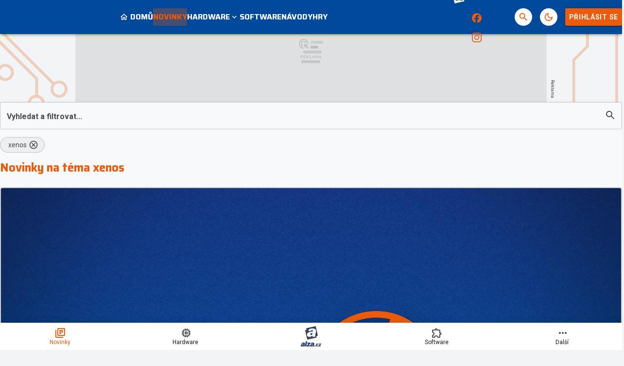

--- FILE ---
content_type: text/html; charset=utf-8
request_url: https://pctuning.cz/news?tag=xenos
body_size: 29057
content:

<!DOCTYPE html>
<html lang="cs" class="theme--auto">
<head>
	<meta charset="UTF-8">
	<title>
			Novinky na téma xenos | PCTuning.cz
	</title>


<script>
	window.dataLayer = window.dataLayer || [];
  	function gtag(){ dataLayer.push(arguments) }

		gtag('consent', 'default', {"ad_storage":"granted","ad_user_data":"granted","ad_personalization":"granted","analytics_storage":"granted"});

	window['gtag_enable_tcf_support'] = true;
</script>

<script>(function(w,d,s,l,i){w[l]=w[l]||[];w[l].push({'gtm.start':new Date().getTime(),event:'gtm.js'});var f=d.getElementsByTagName(s)[0],j=d.createElement(s),dl=l!='dataLayer'?'&l='+l:'';j.async=true;j.src='https://www.googletagmanager.com/gtm.js?id='+i+dl;f.parentNode.insertBefore(j,f);})(window,document,'script','dataLayer','GTM-55F4WNS4');</script>

	<link href="/dist/main.bundle.css?v=14e4bf65" rel="stylesheet">
	<link rel="preconnect" href="https://fonts.googleapis.com">
	<link href="https://fonts.googleapis.com/css2?family=Roboto:ital,wght@0,400;0,700;1,400;1,700&amp;family=Saira:wght@400;700&amp;display=swap" rel="stylesheet">
	<link rel="icon" type="image/png" sizes="96x96" href="https://storage.googleapis.com/pctuning-cz/assets/favicon/favicon-96x96.png">
	<link rel="icon" type="image/svg+xml" href="https://storage.googleapis.com/pctuning-cz/assets/favicon/favicon.svg">
	<link rel="shortcut icon" href="https://storage.googleapis.com/pctuning-cz/assets/favicon/favicon.ico">
	<link rel="apple-touch-icon" sizes="180x180" href="https://storage.googleapis.com/pctuning-cz/assets/favicon/apple-touch-icon.png">
	<link rel="manifest" href="/site.webmanifest">
	<meta name="apple-mobile-web-app-title" content="PCTuning.cz">
	<meta name="application-name" content="PCTuning.cz">
	<meta name="theme-color" content="#004899">

	<meta name="viewport" content="width=device-width, initial-scale=1">
	<meta name="authors" content="PCTuning">
	<meta name="description" content="Načerpejte inspiraci z novinek na téma xenos. ✔️ 1 novinek k přečtení. ✔️ Přinášíme čtenářům užitek již 23 let.">
	<meta name="keywords" content="pctuning, overclocking, hardware, software, procesor, grafická karta, základní deska, disk, paměť, recenze">

	<meta property="fb:app_id" content="943130743128278">
	<meta property="al:ios:url" content="/">
	<meta property="article:publisher" content="">

		<meta property="og:site_name" content="PCTuning.cz">
		<meta property="og:title" content="PCTuning">
		<meta property="og:description" content="PCTuning.cz – váš průvodce světem informačních technologií.">
		<meta property="og:image" content="https://storage.googleapis.com/pctuning-cz/assets/og/pctuning-og.jpg">
		<meta property="og:url" content="https://pctuning.cz/news?tag=xenos">
		<meta property="og:type" content="website">

		<meta name="twitter:card" content="summary">
		<meta name="twitter:site" content="@pctuning.cz">
		<meta name="twitter:title" content="PCTuning">
		<meta name="twitter:image" content="https://storage.googleapis.com/pctuning-cz/assets/og/pctuning-og.jpg">


		<meta name="robots" content="index, max-image-preview:large, max-snippet:-1, max-video-preview:-1, follow">

		<link href="https://pctuning.cz/news?tag=xenos" rel="canonical" />






		<script async   src="https://securepubads.g.doubleclick.net/tag/js/gpt.js"></script>



<script>
	window.googletag = window.googletag || {cmd: []};
</script>





		<style type="text/css">
	@media screen and (max-width: 359px), screen and (min-width: 360px) and (max-width: 599px) {
		.content-layout {
			margin: 0 -0.5rem 1rem !important;
		}
		.sidebar-box__footer {
			padding: 0 .5rem;
		}
	}
	.post-body table td {
		font-size: .8rem;
		line-height: 1rem;
		padding: 0.6rem 0.2rem !important;
	}
</style>

<style>
	/* HTML5 interscroller fix */
	.sda-interscroller iframe[data-is-safeframe="true"] {
		position: relative !important;
	}
	.sda-branding div {
		max-width: 100%;
	}	
</style>

<style>
	.header-action__icon-badge:empty {
		display: none;
	}
</style>

<style>
	@media screen and (max-width: 599px) {
		.sda-space__content {
			border-radius: 0 !important;
		}
		.sda-box {
			padding: 0 !important;
			margin: 0 -0.5rem 1rem -0.5rem !important;
		}
		.comments-box > .sda-space {
			margin: 0 -0.5rem 1rem -0.5rem;
			width: calc(100% + 1rem);
		}
		.sda-collection-item {
			margin: 0 -0.5rem 1rem -0.5rem;
		}
		.sda-feed--sidebar {
			margin: 0;
			width: 100%;
		}
		.sda-box.sda-mobile.sda-sidebar-box {
			margin: 0 !important;
		}
	}
</style>

<style>
	.sda-video-outlet {
		top: unset;
		bottom: 5rem;
	}	
</style>



		<style type="text/css">
			body { background: var(--un-theme-element) url(https\:\/\/storage\.googleapis\.com\/pctuning-cz\/sda\/default-bg\.png) no-repeat fixed center top 0; }
		</style>

		<script src="https://d.seznam.cz/recass/js/sznrecommend-measure.min.js" data-webid="781"></script>

	
	<script type="application/ld+json">{"@context":"https:\/\/schema.org","@type":"Organization","url":"https:\/\/pctuning.cz\/","name":"PCTuning.cz","email":"internet@pctuning.cz","slogan":"PCTuning.cz – váš průvodce světem informačních technologií.","description":"Pomáháme vám již :yearsSinceEst: let vybrat ten nejlepší hardware a software. ✔️ Výběr z  :totalArticles: článků, novinek a recenzí. ✔️","logo":"https:\/\/storage.googleapis.com\/pctuning-cz\/assets\/og\/pctuning-og.jpg","image":"https:\/\/storage.googleapis.com\/pctuning-cz\/assets\/og\/pctuning-og.jpg","sameAs":["https:\/\/www.facebook.com\/pctuning.cz","https:\/\/www.instagram.com\/pctuningcz\/"],"mainEntityOfPage":{"@type":"WebPage","url":"https:\/\/pctuning.cz\/news?tag=xenos"}}</script>

</head>
<body
	class="g-provider a-provider  "
	data-page-type="collection"
	
	
	style=""
>

	<noscript><iframe src="https://www.googletagmanager.com/ns.html?id=GTM-55F4WNS4" height="0" width="0" style="display:none;visibility:hidden"></iframe></noscript>

	<div id='adm-sticky'></div>


	


<header class="header" data-cy="header">
		

	<a href="/" class="header__logo" data-cy="header-logo">
				<object type="image/svg+xml" data="https://storage.googleapis.com/pctuning-cz/assets/logo/pctuning.svg"></object>

		<span class="header-brand-link">PCTuning.cz</span>
	</a>

	<div class="header__section header__section--inline" data-search-header="menu">
		<nav class="header-menu header-menu-adaptive--main" data-cy="header-menu">


	<a class="header-menu__item"
		href="/"
		rel=""
		data-ga-tracking="Top Menu Click"
		data-ga-tracking-action="click-Domů"
		data-ga-tracking-label="Domů"

		

		
	>
		<span class="header-menu__icon header-menu__icon--before">
			<svg xmlns="http://www.w3.org/2000/svg" width="24" height="24" viewBox="0 0 24 24"><path d="M12 5.69l5 4.5V18h-2v-6H9v6H7v-7.81l5-4.5M12 3L2 12h3v8h6v-6h2v6h6v-8h3L12 3z"/></svg>
		</span>

		<span class="header-menu__text">Domů</span>

	</a>


	<a class="header-menu__item header-menu__item--active"
		href="/news"
		rel=""
		data-ga-tracking="Top Menu Click"
		data-ga-tracking-action="click-Novinky"
		data-ga-tracking-label="Novinky"

		

		
	>

		<span class="header-menu__text">Novinky</span>

	</a>


	<div class="header-menu__item header-menu__item--drawer"
		
	>
		<span class="header-menu__text">Hardware</span>
		<span class="header-menu__icon header-menu__icon--after"><svg xmlns="http://www.w3.org/2000/svg" width="24" height="24" viewBox="0 0 24 24"><path d="M16.59 8.59L12 13.17L7.41 8.59L6 10l6 6l6-6l-1.41-1.41z"/></svg></span>

		<a
			class="header-menu__item--drawer__link"
			href="/story/hardware"
			rel=""
			data-ga-tracking="Top Menu Click"
			data-ga-tracking-action="click-Hardware"
			data-ga-tracking-label="Hardware"
		></a>

<div class="header-menu__drawer header-menu__drawer--level-1">
	<ul class="header-menu__drawer-list">
					<li>

						<a
							href="/story/procesory-pameti-desky" class="header-menu__drawer-item"
							rel=""
							data-ga-tracking="Top Menu Click"
							data-ga-tracking-action="click-Procesory, paměti, desky"
							data-ga-tracking-label="Procesory, paměti, desky"
							
						>
							Procesory, paměti, desky
						</a>

					</li>
					<li>

						<a
							href="/story/graficke-karty" class="header-menu__drawer-item"
							rel=""
							data-ga-tracking="Top Menu Click"
							data-ga-tracking-action="click-Grafické karty"
							data-ga-tracking-label="Grafické karty"
							
						>
							Grafické karty
						</a>

					</li>
					<li>

						<a
							href="/story/ulozna-zarizeni" class="header-menu__drawer-item"
							rel=""
							data-ga-tracking="Top Menu Click"
							data-ga-tracking-action="click-Úložná zařízení"
							data-ga-tracking-label="Úložná zařízení"
							
						>
							Úložná zařízení
						</a>

					</li>
					<li>

						<a
							href="/story/skrine-zdroje-chladice" class="header-menu__drawer-item"
							rel=""
							data-ga-tracking="Top Menu Click"
							data-ga-tracking-action="click-Skříně, zdroje, chladiče"
							data-ga-tracking-label="Skříně, zdroje, chladiče"
							
						>
							Skříně, zdroje, chladiče
						</a>

					</li>
					<li>

						<a
							href="/story/site-a-internet" class="header-menu__drawer-item"
							rel=""
							data-ga-tracking="Top Menu Click"
							data-ga-tracking-action="click-Sítě"
							data-ga-tracking-label="Sítě"
							
						>
							Sítě
						</a>

					</li>
					<li>

						<a
							href="/story/herni-prislusenstvi" class="header-menu__drawer-item"
							rel=""
							data-ga-tracking="Top Menu Click"
							data-ga-tracking-action="click-Herní příslušenství"
							data-ga-tracking-label="Herní příslušenství"
							
						>
							Herní příslušenství
						</a>

					</li>
					<li>

						<a
							href="/story/monitory" class="header-menu__drawer-item"
							rel=""
							data-ga-tracking="Top Menu Click"
							data-ga-tracking-action="click-Monitory"
							data-ga-tracking-label="Monitory"
							
						>
							Monitory
						</a>

					</li>
					<li>

						<a
							href="/story/sestavy" class="header-menu__drawer-item"
							rel=""
							data-ga-tracking="Top Menu Click"
							data-ga-tracking-action="click-Sestavy"
							data-ga-tracking-label="Sestavy"
							
						>
							Sestavy
						</a>

					</li>
					<li>

						<a
							href="/story/mobilni-zarizeni" class="header-menu__drawer-item"
							rel=""
							data-ga-tracking="Top Menu Click"
							data-ga-tracking-action="click-Mobilní zařízení"
							data-ga-tracking-label="Mobilní zařízení"
							
						>
							Mobilní zařízení
						</a>

					</li>
					<li>

						<a
							href="/story/apple" class="header-menu__drawer-item"
							rel=""
							data-ga-tracking="Top Menu Click"
							data-ga-tracking-action="click-Apple"
							data-ga-tracking-label="Apple"
							
						>
							Apple
						</a>

					</li>
	</ul>
</div>
	</div>


	<a class="header-menu__item"
		href="/story/software"
		rel=""
		data-ga-tracking="Top Menu Click"
		data-ga-tracking-action="click-Software"
		data-ga-tracking-label="Software"

		

		
	>

		<span class="header-menu__text">Software</span>

	</a>


	<a class="header-menu__item"
		href="/story/navody"
		rel=""
		data-ga-tracking="Top Menu Click"
		data-ga-tracking-action="click-Návody"
		data-ga-tracking-label="Návody"

		

		
	>

		<span class="header-menu__text">Návody</span>

	</a>


	<a class="header-menu__item"
		href="/story/hry"
		rel=""
		data-ga-tracking="Top Menu Click"
		data-ga-tracking-action="click-Hry"
		data-ga-tracking-label="Hry"

		

		
	>

		<span class="header-menu__text">Hry</span>

	</a>


	<div class="header-menu__item header-menu__item--drawer"
		
	>
		<span class="header-menu__text">Zábava</span>
		<span class="header-menu__icon header-menu__icon--after"><svg xmlns="http://www.w3.org/2000/svg" width="24" height="24" viewBox="0 0 24 24"><path d="M16.59 8.59L12 13.17L7.41 8.59L6 10l6 6l6-6l-1.41-1.41z"/></svg></span>

		<a
			class="header-menu__item--drawer__link"
			href="/story/zabava"
			rel=""
			data-ga-tracking="Top Menu Click"
			data-ga-tracking-action="click-Zábava"
			data-ga-tracking-label="Zábava"
		></a>

<div class="header-menu__drawer header-menu__drawer--level-1">
	<ul class="header-menu__drawer-list">
					<li>

						<a
							href="/story/historie" class="header-menu__drawer-item"
							rel=""
							data-ga-tracking="Top Menu Click"
							data-ga-tracking-action="click-Historie"
							data-ga-tracking-label="Historie"
							
						>
							Historie
						</a>

					</li>
					<li>

						<a
							href="/story/internet" class="header-menu__drawer-item"
							rel=""
							data-ga-tracking="Top Menu Click"
							data-ga-tracking-action="click-Internet"
							data-ga-tracking-label="Internet"
							
						>
							Internet
						</a>

					</li>
	</ul>
</div>
	</div>
		</nav>
		<span class="header-menu__separator header-menu-adaptive--submenu"></span>
		<nav class="header-menu header-menu--submenu header-menu-adaptive--submenu">


	<a class="header-menu__item header-menu__item--sponsored"
		href="https://forum.pctuning.cz"
		rel="noopener sponsored"
		data-ga-tracking="Top Menu Click"
		data-ga-tracking-action="click-Fórum"
		data-ga-tracking-label="Fórum"

		

		
			target="_blank"
		
	>

		<span class="header-menu__text">Fórum</span>

		<span class="header-menu__icon header-menu__icon--after">
			<svg xmlns="http://www.w3.org/2000/svg" width="24" height="24" viewBox="0 0 24 24"><path d="M15 4v7H5.17L4 12.17V4h11m1-2H3c-.55 0-1 .45-1 1v14l4-4h10c.55 0 1-.45 1-1V3c0-.55-.45-1-1-1zm5 4h-2v9H6v2c0 .55.45 1 1 1h11l4 4V7c0-.55-.45-1-1-1z"/></svg>
		</span>
	</a>
		</nav>

		<nav class="header-menu header-menu--more header-menu-adaptive--more">
			<svg xmlns="http://www.w3.org/2000/svg" width="24" height="24" viewBox="0 0 24 24"><path d="M6 10c-1.1 0-2 .9-2 2s.9 2 2 2s2-.9 2-2s-.9-2-2-2zm12 0c-1.1 0-2 .9-2 2s.9 2 2 2s2-.9 2-2s-.9-2-2-2zm-6 0c-1.1 0-2 .9-2 2s.9 2 2 2s2-.9 2-2s-.9-2-2-2z"/></svg>
			<div class="header-menu__more">
				<div class="header-menu__more-list">


	<a class="header-menu__item"
		href="/"
		rel=""
		data-ga-tracking="Top Menu Click"
		data-ga-tracking-action="click-Domů"
		data-ga-tracking-label="Domů"

		

		
	>
		<span class="header-menu__icon header-menu__icon--before">
			<svg xmlns="http://www.w3.org/2000/svg" width="24" height="24" viewBox="0 0 24 24"><path d="M12 5.69l5 4.5V18h-2v-6H9v6H7v-7.81l5-4.5M12 3L2 12h3v8h6v-6h2v6h6v-8h3L12 3z"/></svg>
		</span>

		<span class="header-menu__text">Domů</span>

	</a>


	<a class="header-menu__item header-menu__item--active"
		href="/news"
		rel=""
		data-ga-tracking="Top Menu Click"
		data-ga-tracking-action="click-Novinky"
		data-ga-tracking-label="Novinky"

		

		
	>

		<span class="header-menu__text">Novinky</span>

	</a>


	<div class="header-menu__item header-menu__item--drawer"
		
	>
		<span class="header-menu__text">Hardware</span>
		<span class="header-menu__icon header-menu__icon--after"><svg xmlns="http://www.w3.org/2000/svg" width="24" height="24" viewBox="0 0 24 24"><path d="M16.59 8.59L12 13.17L7.41 8.59L6 10l6 6l6-6l-1.41-1.41z"/></svg></span>

		<a
			class="header-menu__item--drawer__link"
			href="/story/hardware"
			rel=""
			data-ga-tracking="Top Menu Click"
			data-ga-tracking-action="click-Hardware"
			data-ga-tracking-label="Hardware"
		></a>

<div class="header-menu__drawer header-menu__drawer--level-1">
	<ul class="header-menu__drawer-list">
					<li>

						<a
							href="/story/procesory-pameti-desky" class="header-menu__drawer-item"
							rel=""
							data-ga-tracking="Top Menu Click"
							data-ga-tracking-action="click-Procesory, paměti, desky"
							data-ga-tracking-label="Procesory, paměti, desky"
							
						>
							Procesory, paměti, desky
						</a>

					</li>
					<li>

						<a
							href="/story/graficke-karty" class="header-menu__drawer-item"
							rel=""
							data-ga-tracking="Top Menu Click"
							data-ga-tracking-action="click-Grafické karty"
							data-ga-tracking-label="Grafické karty"
							
						>
							Grafické karty
						</a>

					</li>
					<li>

						<a
							href="/story/ulozna-zarizeni" class="header-menu__drawer-item"
							rel=""
							data-ga-tracking="Top Menu Click"
							data-ga-tracking-action="click-Úložná zařízení"
							data-ga-tracking-label="Úložná zařízení"
							
						>
							Úložná zařízení
						</a>

					</li>
					<li>

						<a
							href="/story/skrine-zdroje-chladice" class="header-menu__drawer-item"
							rel=""
							data-ga-tracking="Top Menu Click"
							data-ga-tracking-action="click-Skříně, zdroje, chladiče"
							data-ga-tracking-label="Skříně, zdroje, chladiče"
							
						>
							Skříně, zdroje, chladiče
						</a>

					</li>
					<li>

						<a
							href="/story/site-a-internet" class="header-menu__drawer-item"
							rel=""
							data-ga-tracking="Top Menu Click"
							data-ga-tracking-action="click-Sítě"
							data-ga-tracking-label="Sítě"
							
						>
							Sítě
						</a>

					</li>
					<li>

						<a
							href="/story/herni-prislusenstvi" class="header-menu__drawer-item"
							rel=""
							data-ga-tracking="Top Menu Click"
							data-ga-tracking-action="click-Herní příslušenství"
							data-ga-tracking-label="Herní příslušenství"
							
						>
							Herní příslušenství
						</a>

					</li>
					<li>

						<a
							href="/story/monitory" class="header-menu__drawer-item"
							rel=""
							data-ga-tracking="Top Menu Click"
							data-ga-tracking-action="click-Monitory"
							data-ga-tracking-label="Monitory"
							
						>
							Monitory
						</a>

					</li>
					<li>

						<a
							href="/story/sestavy" class="header-menu__drawer-item"
							rel=""
							data-ga-tracking="Top Menu Click"
							data-ga-tracking-action="click-Sestavy"
							data-ga-tracking-label="Sestavy"
							
						>
							Sestavy
						</a>

					</li>
					<li>

						<a
							href="/story/mobilni-zarizeni" class="header-menu__drawer-item"
							rel=""
							data-ga-tracking="Top Menu Click"
							data-ga-tracking-action="click-Mobilní zařízení"
							data-ga-tracking-label="Mobilní zařízení"
							
						>
							Mobilní zařízení
						</a>

					</li>
					<li>

						<a
							href="/story/apple" class="header-menu__drawer-item"
							rel=""
							data-ga-tracking="Top Menu Click"
							data-ga-tracking-action="click-Apple"
							data-ga-tracking-label="Apple"
							
						>
							Apple
						</a>

					</li>
	</ul>
</div>
	</div>


	<a class="header-menu__item"
		href="/story/software"
		rel=""
		data-ga-tracking="Top Menu Click"
		data-ga-tracking-action="click-Software"
		data-ga-tracking-label="Software"

		

		
	>

		<span class="header-menu__text">Software</span>

	</a>


	<a class="header-menu__item"
		href="/story/navody"
		rel=""
		data-ga-tracking="Top Menu Click"
		data-ga-tracking-action="click-Návody"
		data-ga-tracking-label="Návody"

		

		
	>

		<span class="header-menu__text">Návody</span>

	</a>


	<a class="header-menu__item"
		href="/story/hry"
		rel=""
		data-ga-tracking="Top Menu Click"
		data-ga-tracking-action="click-Hry"
		data-ga-tracking-label="Hry"

		

		
	>

		<span class="header-menu__text">Hry</span>

	</a>


	<div class="header-menu__item header-menu__item--drawer"
		
	>
		<span class="header-menu__text">Zábava</span>
		<span class="header-menu__icon header-menu__icon--after"><svg xmlns="http://www.w3.org/2000/svg" width="24" height="24" viewBox="0 0 24 24"><path d="M16.59 8.59L12 13.17L7.41 8.59L6 10l6 6l6-6l-1.41-1.41z"/></svg></span>

		<a
			class="header-menu__item--drawer__link"
			href="/story/zabava"
			rel=""
			data-ga-tracking="Top Menu Click"
			data-ga-tracking-action="click-Zábava"
			data-ga-tracking-label="Zábava"
		></a>

<div class="header-menu__drawer header-menu__drawer--level-1">
	<ul class="header-menu__drawer-list">
					<li>

						<a
							href="/story/historie" class="header-menu__drawer-item"
							rel=""
							data-ga-tracking="Top Menu Click"
							data-ga-tracking-action="click-Historie"
							data-ga-tracking-label="Historie"
							
						>
							Historie
						</a>

					</li>
					<li>

						<a
							href="/story/internet" class="header-menu__drawer-item"
							rel=""
							data-ga-tracking="Top Menu Click"
							data-ga-tracking-action="click-Internet"
							data-ga-tracking-label="Internet"
							
						>
							Internet
						</a>

					</li>
	</ul>
</div>
	</div>
					<span class="header-menu__separator"></span>


	<a class="header-menu__item header-menu__item--sponsored"
		href="https://forum.pctuning.cz"
		rel="noopener sponsored"
		data-ga-tracking="Top Menu Click"
		data-ga-tracking-action="click-Fórum"
		data-ga-tracking-label="Fórum"

		

		
			target="_blank"
		
	>

		<span class="header-menu__text">Fórum</span>

		<span class="header-menu__icon header-menu__icon--after">
			<svg xmlns="http://www.w3.org/2000/svg" width="24" height="24" viewBox="0 0 24 24"><path d="M15 4v7H5.17L4 12.17V4h11m1-2H3c-.55 0-1 .45-1 1v14l4-4h10c.55 0 1-.45 1-1V3c0-.55-.45-1-1-1zm5 4h-2v9H6v2c0 .55.45 1 1 1h11l4 4V7c0-.55-.45-1-1-1z"/></svg>
		</span>
	</a>
				</div>
			</div>
		</nav>

	</div>

<form class="search-header" action="/search">
	<div class="search-header__form">
		<input 
			class="search-header__input" 
			type="text" 
			name="q" 
			placeholder="Hledat..."
			minlength="3"
			autocomplete="off"
		>

		<button type="button" class="search-header__icon-form">
			<svg xmlns="http://www.w3.org/2000/svg" width="24" height="24" viewBox="0 0 24 24"><path d="M19 6.41L17.59 5L12 10.59L6.41 5L5 6.41L10.59 12L5 17.59L6.41 19L12 13.41L17.59 19L19 17.59L13.41 12L19 6.41z"/></svg>
		</button>
	</div>

	<div class="jsx-simple-search-results" data-min-length="3"></div>
</form>

	<div class="header__section header__section--align-end header__section--col-reverse header__section--inline">
		<div class="header-sm" data-search-header="sm">


	<a class="header-sm__item header-sm__item--sponsored"
		href="https://www.alza.cz/komponenty/18852654.htm?kampan=grunex_Gaming_Grunex_gaming_dir_banner_stat_targeting__&amp;utm_source=grunex&amp;utm_medium=banner&amp;utm_campaign=grunex_Gaming_Grunex_gaming_dir_banner_stat_targeting__"
		rel="noopener sponsored"
		data-ga-tracking="Top Menu Click"
		data-ga-tracking-action="click-Alza.cz"
		data-ga-tracking-label="Alza.cz"

		
			data-short-title="alza"
		

		
			target="_blank"
		
	>
		<span class="header-sm__icon">
			<?xml version="1.0" encoding="UTF-8"?>
<svg id="logo-alzacz-horizontal-white" data-name="Alza.cz" xmlns="http://www.w3.org/2000/svg" viewBox="0 0 117.15 36">
  <polygon data-name="z" points="115.7 22.57 115.22 25.3 106.22 25.3 106.66 22.85 111.79 17.05 108.02 17.05 108.49 14.41 117.15 14.41 116.77 16.51 111.37 22.57 115.7 22.57" style="fill: #fff; stroke-width: 0px;"/>
  <path data-name="c" d="M103.2,21.06l3.02.81c-.58,1.41-1.31,2.38-2.21,2.93-.9.54-1.81.81-2.76.81-1.39,0-2.51-.47-3.36-1.43-.86-.95-1.27-2.18-1.23-3.67.04-1.7.59-3.21,1.66-4.51,1.07-1.31,2.46-1.96,4.17-1.96,1.24,0,2.28.4,3.13,1.21.84.81,1.25,1.85,1.22,3.12l-3.42.43c.03-1.18-.33-1.77-1.06-1.77-.63,0-1.09.48-1.38,1.44-.29.96-.44,1.81-.46,2.52-.02,1.06.34,1.6,1.08,1.6s1.27-.51,1.61-1.53" style="fill: #fff; stroke-width: 0px;"/>
  <polygon data-name="dot" points="91.09 25.29 91.77 21.36 95.83 21.36 95.15 25.29 91.09 25.29" style="fill: #fff; stroke-width: 0px;"/>
  <path data-name="alza" d="M84.92,18.53c-.18,1.49-.53,2.48-1.05,2.96-.53.48-1.06.72-1.57.72-.81,0-1.21-.4-1.19-1.2.04-1.45,1.31-2.28,3.81-2.48M89.62,25.3c-.08-.47-.12-.89-.11-1.26.01-.45.16-1.37.44-2.75.74-3.71,1.12-5.87,1.14-6.48.03-1.36-.51-2.39-1.61-3.09-1.1-.7-2.63-1.05-4.59-1.05-3.87,0-6.4,1.32-7.6,3.96l4.46.95c.52-1.06,1.3-1.6,2.34-1.6s1.57.39,1.55,1.17c0,.2-.06.47-.18.82-2.44.23-4.09.42-4.92.55-.84.14-1.67.42-2.48.86-.81.43-1.44,1.01-1.9,1.74-.46.73-.69,1.53-.71,2.41-.03,1.17.35,2.15,1.15,2.93.79.78,1.84,1.17,3.15,1.17,1.94,0,3.47-.89,4.59-2.67-.08.65-.12,1.21-.13,1.69,0,.17,0,.39.03.66h5.39ZM74.93,21.73l-.66,3.56h-12.34l.59-3.2,7.04-7.58h-5.16l.64-3.45h11.88l-.52,2.75-7.41,7.92h5.94ZM64.31,6.06h-5.24l-3.57,19.24h5.24l3.57-19.24ZM49.74,18.53c-2.51.2-3.78,1.02-3.81,2.48-.02.8.38,1.2,1.19,1.2.52,0,1.04-.24,1.57-.72.53-.48.88-1.47,1.05-2.96M54.44,25.3h-5.39c-.02-.27-.03-.5-.03-.66.01-.48.06-1.04.13-1.69-1.12,1.78-2.66,2.67-4.59,2.67-1.31,0-2.36-.39-3.15-1.17-.79-.78-1.17-1.76-1.15-2.93.02-.88.26-1.67.72-2.41.46-.73,1.08-1.31,1.9-1.74.81-.43,1.64-.72,2.48-.86.84-.13,2.48-.32,4.92-.55.12-.35.18-.62.18-.82.02-.78-.5-1.17-1.55-1.17s-1.82.53-2.34,1.6l-4.46-.95c1.2-2.64,3.73-3.96,7.6-3.96,1.96,0,3.49.35,4.59,1.05,1.1.7,1.64,1.73,1.61,3.09-.02.61-.4,2.77-1.14,6.48-.28,1.38-.43,2.29-.44,2.75,0,.37.03.78.11,1.26" style="fill: #fff; stroke-width: 0px;"/>
  <path data-name="a" d="M27.75,22.11c-.38,2.08-.58,3.47-.58,4.15,0,.55.07,1.18.22,1.9h-8.41c-.04-.41-.07-.75-.07-1,0-.72.05-1.57.15-2.55-1.69,2.7-4.04,4.04-7.06,4.04-2.05,0-3.7-.59-4.96-1.77-1.26-1.18-1.9-2.65-1.9-4.42,0-1.32.34-2.53,1.02-3.63.68-1.1,1.64-1.98,2.89-2.62,1.25-.65,2.53-1.08,3.84-1.29,1.3-.2,3.86-.49,7.66-.84.17-.53.25-.94.25-1.23,0-1.18-.82-1.77-2.46-1.77s-2.81.81-3.58,2.41l-7-1.43c1.77-3.99,5.67-5.98,11.7-5.98,3.05,0,5.45.53,7.19,1.58,1.74,1.06,2.62,2.62,2.62,4.67,0,.92-.52,4.19-1.53,9.79M34.01,25.32L28.27,0,2.96,5.74l.92,4.06-3.88.88,5.74,25.32,25.32-5.74-.92-4.06,3.88-.88ZM19.81,17.94c-3.9.3-5.86,1.55-5.86,3.74,0,1.21.63,1.81,1.9,1.81.81,0,1.62-.36,2.43-1.08.81-.73,1.31-2.22,1.53-4.47" style="fill: #fff; stroke-width: 0px;"/>
</svg>
		</span>


	</a>


	<a class="header-sm__item"
		href="https://www.facebook.com/pctuning.cz"
		rel="noopener "
		data-ga-tracking="Top Menu Click"
		data-ga-tracking-action="click-PCTuning na Facebooku"
		data-ga-tracking-label="PCTuning na Facebooku"

		

		
			target="_blank"
		
	>
		<span class="header-sm__icon">
			<svg role="img" viewBox="0 0 24 24" xmlns="http://www.w3.org/2000/svg"><title>Facebook</title><path d="M9.101 23.691v-7.98H6.627v-3.667h2.474v-1.58c0-4.085 1.848-5.978 5.858-5.978.401 0 .955.042 1.468.103a8.68 8.68 0 0 1 1.141.195v3.325a8.623 8.623 0 0 0-.653-.036 26.805 26.805 0 0 0-.733-.009c-.707 0-1.259.096-1.675.309a1.686 1.686 0 0 0-.679.622c-.258.42-.374.995-.374 1.752v1.297h3.919l-.386 2.103-.287 1.564h-3.246v8.245C19.396 23.238 24 18.179 24 12.044c0-6.627-5.373-12-12-12s-12 5.373-12 12c0 5.628 3.874 10.35 9.101 11.647Z"/></svg>
		</span>


	</a>


	<a class="header-sm__item"
		href="https://www.instagram.com/pctuningcz/"
		rel="noopener "
		data-ga-tracking="Top Menu Click"
		data-ga-tracking-action="click-PCTuning na Instagramu"
		data-ga-tracking-label="PCTuning na Instagramu"

		

		
			target="_blank"
		
	>
		<span class="header-sm__icon">
			<svg role="img" viewBox="0 0 24 24" xmlns="http://www.w3.org/2000/svg"><title>Instagram</title><path d="M7.0301.084c-1.2768.0602-2.1487.264-2.911.5634-.7888.3075-1.4575.72-2.1228 1.3877-.6652.6677-1.075 1.3368-1.3802 2.127-.2954.7638-.4956 1.6365-.552 2.914-.0564 1.2775-.0689 1.6882-.0626 4.947.0062 3.2586.0206 3.6671.0825 4.9473.061 1.2765.264 2.1482.5635 2.9107.308.7889.72 1.4573 1.388 2.1228.6679.6655 1.3365 1.0743 2.1285 1.38.7632.295 1.6361.4961 2.9134.552 1.2773.056 1.6884.069 4.9462.0627 3.2578-.0062 3.668-.0207 4.9478-.0814 1.28-.0607 2.147-.2652 2.9098-.5633.7889-.3086 1.4578-.72 2.1228-1.3881.665-.6682 1.0745-1.3378 1.3795-2.1284.2957-.7632.4966-1.636.552-2.9124.056-1.2809.0692-1.6898.063-4.948-.0063-3.2583-.021-3.6668-.0817-4.9465-.0607-1.2797-.264-2.1487-.5633-2.9117-.3084-.7889-.72-1.4568-1.3876-2.1228C21.2982 1.33 20.628.9208 19.8378.6165 19.074.321 18.2017.1197 16.9244.0645 15.6471.0093 15.236-.005 11.977.0014 8.718.0076 8.31.0215 7.0301.0839m.1402 21.6932c-1.17-.0509-1.8053-.2453-2.2287-.408-.5606-.216-.96-.4771-1.3819-.895-.422-.4178-.6811-.8186-.9-1.378-.1644-.4234-.3624-1.058-.4171-2.228-.0595-1.2645-.072-1.6442-.079-4.848-.007-3.2037.0053-3.583.0607-4.848.05-1.169.2456-1.805.408-2.2282.216-.5613.4762-.96.895-1.3816.4188-.4217.8184-.6814 1.3783-.9003.423-.1651 1.0575-.3614 2.227-.4171 1.2655-.06 1.6447-.072 4.848-.079 3.2033-.007 3.5835.005 4.8495.0608 1.169.0508 1.8053.2445 2.228.408.5608.216.96.4754 1.3816.895.4217.4194.6816.8176.9005 1.3787.1653.4217.3617 1.056.4169 2.2263.0602 1.2655.0739 1.645.0796 4.848.0058 3.203-.0055 3.5834-.061 4.848-.051 1.17-.245 1.8055-.408 2.2294-.216.5604-.4763.96-.8954 1.3814-.419.4215-.8181.6811-1.3783.9-.4224.1649-1.0577.3617-2.2262.4174-1.2656.0595-1.6448.072-4.8493.079-3.2045.007-3.5825-.006-4.848-.0608M16.953 5.5864A1.44 1.44 0 1 0 18.39 4.144a1.44 1.44 0 0 0-1.437 1.4424M5.8385 12.012c.0067 3.4032 2.7706 6.1557 6.173 6.1493 3.4026-.0065 6.157-2.7701 6.1506-6.1733-.0065-3.4032-2.771-6.1565-6.174-6.1498-3.403.0067-6.156 2.771-6.1496 6.1738M8 12.0077a4 4 0 1 1 4.008 3.9921A3.9996 3.9996 0 0 1 8 12.0077"/></svg>
		</span>


	</a>
		</div>
		<div class="header-action">
				<button class="header-action__icon" data-search-header="open">
					<span
						class="header-action__search-icon header-action__search-icon--open"
						title="Vyhledávání"
					>
						<svg xmlns="http://www.w3.org/2000/svg" width="24" height="24" viewBox="0 0 24 24"><path d="M15.5 14h-.79l-.28-.27A6.471 6.471 0 0 0 16 9.5A6.5 6.5 0 1 0 9.5 16c1.61 0 3.09-.59 4.23-1.57l.27.28v.79l5 4.99L20.49 19l-4.99-5zm-6 0C7.01 14 5 11.99 5 9.5S7.01 5 9.5 5S14 7.01 14 9.5S11.99 14 9.5 14z"/></svg>
					</span>

					<span
						class="header-action__search-icon header-action__search-icon--close"
						title="Zavřít vyhledávač"
					>
						<svg xmlns="http://www.w3.org/2000/svg" width="24" height="24" viewBox="0 0 24 24"><path d="M19 6.41L17.59 5L12 10.59L6.41 5L5 6.41L10.59 12L5 17.59L6.41 19L12 13.41L17.59 19L19 17.59L13.41 12L19 6.41z"/></svg>
					</span>
				</button>

				<div class="un-theme--hide-on-dark">
					<button
						type="button"
						class="header-action__icon"
						data-js-theme="dark"
						title="Zapnout tmavý režim"
					>
						<svg xmlns="http://www.w3.org/2000/svg" width="24" height="24" viewBox="0 0 24 24"><path d="M9.37 5.51A7.35 7.35 0 0 0 9.1 7.5c0 4.08 3.32 7.4 7.4 7.4c.68 0 1.35-.09 1.99-.27A7.014 7.014 0 0 1 12 19c-3.86 0-7-3.14-7-7c0-2.93 1.81-5.45 4.37-6.49zM12 3a9 9 0 1 0 9 9c0-.46-.04-.92-.1-1.36a5.389 5.389 0 0 1-4.4 2.26a5.403 5.403 0 0 1-3.14-9.8c-.44-.06-.9-.1-1.36-.1z"/></svg>
					</button>
				</div>

				<div class="un-theme--hide-on-light">
					<button
						type="button"
						class="header-action__icon"
						data-js-theme="light"
						title="Zapnout světlý režim"
					>
						<svg xmlns="http://www.w3.org/2000/svg" width="24" height="24" viewBox="0 0 24 24"><path d="M12 9c1.65 0 3 1.35 3 3s-1.35 3-3 3s-3-1.35-3-3s1.35-3 3-3m0-2c-2.76 0-5 2.24-5 5s2.24 5 5 5s5-2.24 5-5s-2.24-5-5-5zM2 13h2c.55 0 1-.45 1-1s-.45-1-1-1H2c-.55 0-1 .45-1 1s.45 1 1 1zm18 0h2c.55 0 1-.45 1-1s-.45-1-1-1h-2c-.55 0-1 .45-1 1s.45 1 1 1zM11 2v2c0 .55.45 1 1 1s1-.45 1-1V2c0-.55-.45-1-1-1s-1 .45-1 1zm0 18v2c0 .55.45 1 1 1s1-.45 1-1v-2c0-.55-.45-1-1-1s-1 .45-1 1zM5.99 4.58a.996.996 0 0 0-1.41 0a.996.996 0 0 0 0 1.41l1.06 1.06c.39.39 1.03.39 1.41 0s.39-1.03 0-1.41L5.99 4.58zm12.37 12.37a.996.996 0 0 0-1.41 0a.996.996 0 0 0 0 1.41l1.06 1.06c.39.39 1.03.39 1.41 0a.996.996 0 0 0 0-1.41l-1.06-1.06zm1.06-10.96a.996.996 0 0 0 0-1.41a.996.996 0 0 0-1.41 0l-1.06 1.06c-.39.39-.39 1.03 0 1.41s1.03.39 1.41 0l1.06-1.06zM7.05 18.36a.996.996 0 0 0 0-1.41a.996.996 0 0 0-1.41 0l-1.06 1.06c-.39.39-.39 1.03 0 1.41s1.03.39 1.41 0l1.06-1.06z"/></svg>
					</button>
				</div>



				<a href="/user.sign/in" class="header-signin-button">
					Přihlásit se
				</a>
		</div>
	</div>
</header>



		<style type="text/css">
			body {
				background-position: center top 70px !important;
			}

				.sda-branding__leaderboard iframe {
					top: 70px !important;
				}

			@media screen and (1020px <= width < 1599px) {
				.sda-branding__leaderboard {
					width: calc(970px - 146px);
					height: calc(210px - 32px);
				}
				.sda-branding__leaderboard iframe[width="2560"] {
					transform: translate(-50%) scale(0.85);
					transform-origin: top center;
				}
				.sda-branding__leaderboard iframe {
					transform: scale(0.85);
					transform-origin: top left;
				}
				.sda-branding__leaderboard div[id^="PX"] iframe {
					transform: scale(0.85);
					transform-origin: top left;
					position: unset;
				}
			}
		</style>
		<div class="sda-branding sda-desktop">
			<div class="sda-branding__leaderboard">
				<div
					class="js-sda-slot "
					data-sda-slot="branding"
				></div>
			</div>
		</div>






<main id="app" class="container ">

		<nav class="un-bottom-navigation bottom-menu">


	<a class="un-bottom-navigation__item un-bottom-navigation__item--active"
		href="/news"
		rel=""
		data-ga-tracking="Mobile Menu Click"
		data-ga-tracking-action="click-Novinky"
		data-ga-tracking-label="Novinky"

		

		
	>
		<span class="un-bottom-navigation__icon un-bottom-navigation__icon--before">
			<svg xmlns="http://www.w3.org/2000/svg" width="24" height="24" viewBox="0 0 24 24"><path d="M4 6H2v14c0 1.1.9 2 2 2h14v-2H4V6zm16-4H8c-1.1 0-2 .9-2 2v12c0 1.1.9 2 2 2h12c1.1 0 2-.9 2-2V4c0-1.1-.9-2-2-2zm0 14H8V4h12v12zM10 9h8v2h-8zm0 3h4v2h-4zm0-6h8v2h-8z"/></svg>
		</span>

		<span class="un-bottom-navigation__text">Novinky</span>

	</a>


	<a class="un-bottom-navigation__item"
		href="/story/hardware"
		rel=""
		data-ga-tracking="Mobile Menu Click"
		data-ga-tracking-action="click-Hardware"
		data-ga-tracking-label="Hardware"

		

		
	>
		<span class="un-bottom-navigation__icon un-bottom-navigation__icon--before">
			<svg xmlns="http://www.w3.org/2000/svg" width="24" height="24" viewBox="0 0 24 24"><path d="M15 9H9v6h6V9zm-2 4h-2v-2h2v2zm8-2V9h-2V7c0-1.1-.9-2-2-2h-2V3h-2v2h-2V3H9v2H7c-1.1 0-2 .9-2 2v2H3v2h2v2H3v2h2v2c0 1.1.9 2 2 2h2v2h2v-2h2v2h2v-2h2c1.1 0 2-.9 2-2v-2h2v-2h-2v-2h2zm-4 6H7V7h10v10z"/></svg>
		</span>

		<span class="un-bottom-navigation__text">Hardware</span>

	</a>


	<a class="un-bottom-navigation__item un-bottom-navigation__item--sponsored"
		href="https://www.alza.cz/komponenty/18852654.htm?kampan=grunex_Gaming_Grunex_gaming_dir_banner_stat_targeting__&amp;utm_source=grunex&amp;utm_medium=banner&amp;utm_campaign=grunex_Gaming_Grunex_gaming_dir_banner_stat_targeting__"
		rel="noopener sponsored"
		data-ga-tracking="Mobile Menu Click"
		data-ga-tracking-action="click-Alza.cz"
		data-ga-tracking-label="Alza.cz"

		
			data-short-title="alza"
		

		
			target="_blank"
		
	>
		<span class="un-bottom-navigation__icon un-bottom-navigation__icon--before">
			<?xml version="1.0" encoding="UTF-8"?>
<svg id="logo-alzacz-vertical-color" data-name="Alza.cz" xmlns="http://www.w3.org/2000/svg" viewBox="0 0 46.23 46">
  <path data-name="a-black" d="M33.77,15.75c-.16.91-.34,1.93-.54,3.06-.33,1.77-.49,2.95-.49,3.53,0,.47.06,1.01.19,1.61h-7.15c-.04-.35-.06-.64-.06-.85,0-.61.04-1.33.12-2.17-1.43,2.29-3.44,3.44-6.01,3.44-1.74,0-3.15-.5-4.22-1.5-1.08-1-1.61-2.26-1.61-3.76,0-1.13.29-2.15.87-3.09.58-.93,1.4-1.68,2.46-2.23,1.06-.56,2.15-.92,3.26-1.1,1.11-.17,3.28-.41,6.51-.71.15-.45.22-.8.22-1.05,0-1-.7-1.51-2.1-1.51s-2.39.69-3.05,2.05l-5.95-1.22c.61-1.36,1.51-2.45,2.7-3.27l-6.02,1.36h0s-3.3.75-3.3.75l4.88,21.54,21.54-4.88-2.27-10Z" style="stroke-width: 0px;"/>
  <path data-name="a-blue" d="M26.47,15.26c-.19,1.92-.62,3.18-1.3,3.8-.69.62-1.38.92-2.06.92-1.08,0-1.61-.51-1.61-1.54,0-1.87,1.66-2.93,4.98-3.18M16.34,23.43c.96.62,2.12.93,3.49.93,2.57,0,4.57-1.14,6.01-3.44-.08.83-.12,1.56-.12,2.17,0,.22.02.5.06.85h2.15l-10.91,2.47-.68-2.99ZM33.67,0L12.13,4.88l2.58,11.39c.05-.09.1-.18.15-.26.58-.93,1.4-1.68,2.46-2.23,1.06-.56,2.15-.92,3.26-1.1,1.11-.17,3.28-.41,6.51-.71.15-.45.22-.8.22-1.05,0-1-.7-1.51-2.1-1.51s-2.39.69-3.05,2.05l-5.95-1.22c1.51-3.39,4.83-5.09,9.96-5.09,2.6,0,4.64.45,6.12,1.35,1.48.9,2.23,2.23,2.23,3.97,0,.78-.44,3.56-1.3,8.33-.33,1.77-.49,2.95-.49,3.53,0,.16,0,.34.02.52l5.8-1.31L33.67,0Z" style="fill: #263f6a; stroke-width: 0px;"/>
  <path data-name="alza" d="M26.85,41.74c-.11.9-.32,1.49-.63,1.78-.32.29-.64.43-.95.43-.49,0-.73-.24-.71-.72.02-.87.79-1.37,2.29-1.49M29.68,45.81c-.05-.28-.07-.54-.07-.75,0-.27.1-.82.26-1.65.45-2.23.68-3.53.68-3.9.02-.82-.3-1.44-.97-1.86-.66-.42-1.58-.63-2.76-.63-2.33,0-3.85.79-4.57,2.38l2.68.57c.31-.64.78-.96,1.4-.96s.94.24.93.71c0,.12-.04.28-.11.49-1.47.14-2.46.25-2.96.33-.51.08-1,.25-1.49.51-.49.26-.87.61-1.14,1.04-.27.44-.42.92-.43,1.45-.02.71.21,1.29.69,1.76.48.47,1.11.7,1.9.7,1.17,0,2.09-.54,2.76-1.61-.05.39-.07.73-.08,1.02,0,.1,0,.23.02.4h3.24ZM20.85,43.66l-.4,2.14h-7.42l.36-1.92,4.23-4.56h-3.1l.39-2.08h7.14l-.31,1.65-4.45,4.76h3.57ZM14.46,34.24h-3.15l-2.15,11.57h3.15l2.15-11.57ZM5.7,41.74c-1.51.12-2.27.62-2.29,1.49-.01.48.23.72.71.72.31,0,.63-.14.95-.43.32-.29.53-.88.63-1.78M8.52,45.81h-3.24c-.01-.16-.02-.3-.02-.4,0-.29.03-.63.08-1.02-.68,1.07-1.6,1.61-2.76,1.61-.79,0-1.42-.23-1.9-.7-.48-.47-.71-1.06-.69-1.76.01-.53.16-1.01.43-1.45.27-.44.65-.79,1.14-1.04.49-.26.98-.43,1.49-.51.5-.08,1.49-.19,2.96-.33.07-.21.11-.37.11-.49.01-.47-.3-.71-.93-.71s-1.09.32-1.4.96l-2.68-.57c.72-1.59,2.25-2.38,4.57-2.38,1.18,0,2.1.21,2.76.63.66.42.99,1.04.97,1.86,0,.37-.24,1.67-.68,3.9-.17.83-.26,1.38-.26,1.65,0,.22.02.47.07.75" style="fill: #263f6a; stroke-width: 0px;"/>
  <polygon data-name="dot" points="30.56 45.8 30.97 43.44 33.41 43.44 33 45.8 30.56 45.8" style="stroke-width: 0px;"/>
  <path data-name="c" d="M37.84,43.26l1.81.48c-.35.85-.79,1.43-1.33,1.76-.54.33-1.09.49-1.66.49-.83,0-1.51-.29-2.02-.86-.52-.57-.76-1.31-.74-2.21.02-1.02.35-1.93,1-2.71.64-.79,1.48-1.18,2.51-1.18.75,0,1.37.24,1.88.73.51.49.75,1.11.73,1.88l-2.06.26c.02-.71-.2-1.06-.64-1.06-.38,0-.65.29-.83.87-.17.58-.26,1.09-.27,1.52-.01.64.2.96.65.96s.76-.31.97-.92" style="stroke-width: 0px;"/>
  <polygon data-name="z" points="45.35 44.17 45.06 45.81 39.66 45.81 39.92 44.34 43 40.85 40.74 40.85 41.02 39.26 46.23 39.26 46 40.53 42.75 44.17 45.35 44.17" style="stroke-width: 0px;"/>
</svg>
		</span>

		<span class="un-bottom-navigation__text">Alza.cz</span>

	</a>


	<a class="un-bottom-navigation__item"
		href="/story/software"
		rel=""
		data-ga-tracking="Mobile Menu Click"
		data-ga-tracking-action="click-Software"
		data-ga-tracking-label="Software"

		

		
	>
		<span class="un-bottom-navigation__icon un-bottom-navigation__icon--before">
			<svg xmlns="http://www.w3.org/2000/svg" width="24" height="24" viewBox="0 0 24 24"><path d="M10.5 4.5c.28 0 .5.22.5.5v2h6v6h2c.28 0 .5.22.5.5s-.22.5-.5.5h-2v6h-2.12c-.68-1.75-2.39-3-4.38-3s-3.7 1.25-4.38 3H4v-2.12c1.75-.68 3-2.39 3-4.38c0-1.99-1.24-3.7-2.99-4.38L4 7h6V5c0-.28.22-.5.5-.5m0-2A2.5 2.5 0 0 0 8 5H4c-1.1 0-1.99.9-1.99 2v3.8h.29c1.49 0 2.7 1.21 2.7 2.7s-1.21 2.7-2.7 2.7H2V20c0 1.1.9 2 2 2h3.8v-.3c0-1.49 1.21-2.7 2.7-2.7s2.7 1.21 2.7 2.7v.3H17c1.1 0 2-.9 2-2v-4a2.5 2.5 0 0 0 0-5V7c0-1.1-.9-2-2-2h-4a2.5 2.5 0 0 0-2.5-2.5z"/></svg>
		</span>

		<span class="un-bottom-navigation__text">Software</span>

	</a>

			<div class="un-bottom-navigation__item mobile-bar" data-switch-menu>
				<span class="un-bottom-navigation__icon">
					<svg xmlns="http://www.w3.org/2000/svg" width="24" height="24" viewBox="0 0 24 24"><path d="M6 10c-1.1 0-2 .9-2 2s.9 2 2 2s2-.9 2-2s-.9-2-2-2zm12 0c-1.1 0-2 .9-2 2s.9 2 2 2s2-.9 2-2s-.9-2-2-2zm-6 0c-1.1 0-2 .9-2 2s.9 2 2 2s2-.9 2-2s-.9-2-2-2z"/></svg>
				</span>
				<span class="un-bottom-navigation__text">Další</span>
				<div class="mobile-bar__dialog">
					<div class="un-list un-list--fullwidth">

		<a class="un-list-item"
			href="https://www.facebook.com/pctuning.cz"
			rel="noopener "
			data-ga-tracking="Mobile Menu Click"
			data-ga-tracking-action="click-PCTuning na Facebooku"
			data-ga-tracking-label="PCTuning na Facebooku"
			
				target="_blank"
			
		>
			<span class="un-list-item__before">
				<svg role="img" viewBox="0 0 24 24" xmlns="http://www.w3.org/2000/svg"><title>Facebook</title><path d="M9.101 23.691v-7.98H6.627v-3.667h2.474v-1.58c0-4.085 1.848-5.978 5.858-5.978.401 0 .955.042 1.468.103a8.68 8.68 0 0 1 1.141.195v3.325a8.623 8.623 0 0 0-.653-.036 26.805 26.805 0 0 0-.733-.009c-.707 0-1.259.096-1.675.309a1.686 1.686 0 0 0-.679.622c-.258.42-.374.995-.374 1.752v1.297h3.919l-.386 2.103-.287 1.564h-3.246v8.245C19.396 23.238 24 18.179 24 12.044c0-6.627-5.373-12-12-12s-12 5.373-12 12c0 5.628 3.874 10.35 9.101 11.647Z"/></svg>
			</span>

			<div class="un-list-item__text">
				<span class="un-list-item__text-primary">PCTuning na Facebooku</span>
			</div>

		</a>

		<a class="un-list-item"
			href="https://www.instagram.com/pctuningcz/"
			rel="noopener "
			data-ga-tracking="Mobile Menu Click"
			data-ga-tracking-action="click-PCTuning na Instagramu"
			data-ga-tracking-label="PCTuning na Instagramu"
			
				target="_blank"
			
		>
			<span class="un-list-item__before">
				<svg role="img" viewBox="0 0 24 24" xmlns="http://www.w3.org/2000/svg"><title>Instagram</title><path d="M7.0301.084c-1.2768.0602-2.1487.264-2.911.5634-.7888.3075-1.4575.72-2.1228 1.3877-.6652.6677-1.075 1.3368-1.3802 2.127-.2954.7638-.4956 1.6365-.552 2.914-.0564 1.2775-.0689 1.6882-.0626 4.947.0062 3.2586.0206 3.6671.0825 4.9473.061 1.2765.264 2.1482.5635 2.9107.308.7889.72 1.4573 1.388 2.1228.6679.6655 1.3365 1.0743 2.1285 1.38.7632.295 1.6361.4961 2.9134.552 1.2773.056 1.6884.069 4.9462.0627 3.2578-.0062 3.668-.0207 4.9478-.0814 1.28-.0607 2.147-.2652 2.9098-.5633.7889-.3086 1.4578-.72 2.1228-1.3881.665-.6682 1.0745-1.3378 1.3795-2.1284.2957-.7632.4966-1.636.552-2.9124.056-1.2809.0692-1.6898.063-4.948-.0063-3.2583-.021-3.6668-.0817-4.9465-.0607-1.2797-.264-2.1487-.5633-2.9117-.3084-.7889-.72-1.4568-1.3876-2.1228C21.2982 1.33 20.628.9208 19.8378.6165 19.074.321 18.2017.1197 16.9244.0645 15.6471.0093 15.236-.005 11.977.0014 8.718.0076 8.31.0215 7.0301.0839m.1402 21.6932c-1.17-.0509-1.8053-.2453-2.2287-.408-.5606-.216-.96-.4771-1.3819-.895-.422-.4178-.6811-.8186-.9-1.378-.1644-.4234-.3624-1.058-.4171-2.228-.0595-1.2645-.072-1.6442-.079-4.848-.007-3.2037.0053-3.583.0607-4.848.05-1.169.2456-1.805.408-2.2282.216-.5613.4762-.96.895-1.3816.4188-.4217.8184-.6814 1.3783-.9003.423-.1651 1.0575-.3614 2.227-.4171 1.2655-.06 1.6447-.072 4.848-.079 3.2033-.007 3.5835.005 4.8495.0608 1.169.0508 1.8053.2445 2.228.408.5608.216.96.4754 1.3816.895.4217.4194.6816.8176.9005 1.3787.1653.4217.3617 1.056.4169 2.2263.0602 1.2655.0739 1.645.0796 4.848.0058 3.203-.0055 3.5834-.061 4.848-.051 1.17-.245 1.8055-.408 2.2294-.216.5604-.4763.96-.8954 1.3814-.419.4215-.8181.6811-1.3783.9-.4224.1649-1.0577.3617-2.2262.4174-1.2656.0595-1.6448.072-4.8493.079-3.2045.007-3.5825-.006-4.848-.0608M16.953 5.5864A1.44 1.44 0 1 0 18.39 4.144a1.44 1.44 0 0 0-1.437 1.4424M5.8385 12.012c.0067 3.4032 2.7706 6.1557 6.173 6.1493 3.4026-.0065 6.157-2.7701 6.1506-6.1733-.0065-3.4032-2.771-6.1565-6.174-6.1498-3.403.0067-6.156 2.771-6.1496 6.1738M8 12.0077a4 4 0 1 1 4.008 3.9921A3.9996 3.9996 0 0 1 8 12.0077"/></svg>
			</span>

			<div class="un-list-item__text">
				<span class="un-list-item__text-primary">PCTuning na Instagramu</span>
			</div>

		</a>

		<span class="un-list-separator"></span>

		<a class="un-list-item header-menu__item--sponsored"
			href="https://forum.pctuning.cz"
			rel="noopener sponsored"
			data-ga-tracking="Mobile Menu Click"
			data-ga-tracking-action="click-Fórum"
			data-ga-tracking-label="Fórum"
			
				target="_blank"
			
		>
			<span class="un-list-item__before">
				<svg xmlns="http://www.w3.org/2000/svg" width="24" height="24" viewBox="0 0 24 24"><path d="M15 4v7H5.17L4 12.17V4h11m1-2H3c-.55 0-1 .45-1 1v14l4-4h10c.55 0 1-.45 1-1V3c0-.55-.45-1-1-1zm5 4h-2v9H6v2c0 .55.45 1 1 1h11l4 4V7c0-.55-.45-1-1-1z"/></svg>
			</span>

			<div class="un-list-item__text">
				<span class="un-list-item__text-primary">Fórum</span>
			</div>

		</a>

		<a class="un-list-item"
			href="/news?tag=computex-2025"
			rel=""
			data-ga-tracking="Mobile Menu Click"
			data-ga-tracking-action="click-Computex"
			data-ga-tracking-label="Computex"
			
		>
			<span class="un-list-item__before">
				<svg xmlns="http://www.w3.org/2000/svg" width="24" height="24" viewBox="0 0 24 24"><path d="M11.57 13.16c-1.36.28-2.17 1.16-2.17 2.41c0 1.34 1.11 2.42 2.49 2.42c2.05 0 3.71-1.66 3.71-3.71c0-1.07-.15-2.12-.46-3.12c-.79 1.07-2.2 1.72-3.57 2zM13.5.67s.74 2.65.74 4.8c0 2.06-1.35 3.73-3.41 3.73c-2.07 0-3.63-1.67-3.63-3.73l.03-.36C5.21 7.51 4 10.62 4 14c0 4.42 3.58 8 8 8s8-3.58 8-8C20 8.61 17.41 3.8 13.5.67zM12 20c-3.31 0-6-2.69-6-6c0-1.53.3-3.04.86-4.43a5.582 5.582 0 0 0 3.97 1.63c2.66 0 4.75-1.83 5.28-4.43A14.77 14.77 0 0 1 18 14c0 3.31-2.69 6-6 6z"/></svg>
			</span>

			<div class="un-list-item__text">
				<span class="un-list-item__text-primary">Computex</span>
			</div>

		</a>

		<a class="un-list-item"
			href="/story/zabava"
			rel=""
			data-ga-tracking="Mobile Menu Click"
			data-ga-tracking-action="click-Zábava"
			data-ga-tracking-label="Zábava"
			
		>
			<span class="un-list-item__before">
				<svg xmlns="http://www.w3.org/2000/svg" width="24" height="24" viewBox="0 0 24 24"><path d="M12 2C6.48 2 2 6.48 2 12s4.48 10 10 10s10-4.48 10-10S17.52 2 12 2zM4 12c0-.61.08-1.21.21-1.78L8.99 15v1c0 1.1.9 2 2 2v1.93C7.06 19.43 4 16.07 4 12zm13.89 5.4c-.26-.81-1-1.4-1.9-1.4h-1v-3c0-.55-.45-1-1-1h-6v-2h2c.55 0 1-.45 1-1V7h2c1.1 0 2-.9 2-2v-.41C17.92 5.77 20 8.65 20 12c0 2.08-.81 3.98-2.11 5.4z"/></svg>
			</span>

			<div class="un-list-item__text">
				<span class="un-list-item__text-primary">Zábava</span>
			</div>

		</a>

		<a class="un-list-item"
			href="/story/hry"
			rel=""
			data-ga-tracking="Mobile Menu Click"
			data-ga-tracking-action="click-Hry"
			data-ga-tracking-label="Hry"
			
		>
			<span class="un-list-item__before">
				<svg xmlns="http://www.w3.org/2000/svg" width="24" height="24" viewBox="0 0 24 24"><path d="M13 4v2.67l-1 1l-1-1V4h2m7 7v2h-2.67l-1-1l1-1H20M6.67 11l1 1l-1 1H4v-2h2.67M12 16.33l1 1V20h-2v-2.67l1-1M15 2H9v5.5l3 3l3-3V2zm7 7h-5.5l-3 3l3 3H22V9zM7.5 9H2v6h5.5l3-3l-3-3zm4.5 4.5l-3 3V22h6v-5.5l-3-3z"/></svg>
			</span>

			<div class="un-list-item__text">
				<span class="un-list-item__text-primary">Hry</span>
			</div>

		</a>

		<a class="un-list-item"
			href="/story/navody"
			rel=""
			data-ga-tracking="Mobile Menu Click"
			data-ga-tracking-action="click-Návody"
			data-ga-tracking-label="Návody"
			
		>
			<span class="un-list-item__before">
				<svg xmlns="http://www.w3.org/2000/svg" width="24" height="24" viewBox="0 0 24 24"><path d="M2 17h2v.5H3v1h1v.5H2v1h3v-4H2v1zm1-9h1V4H2v1h1v3zm-1 3h1.8L2 13.1v.9h3v-1H3.2L5 10.9V10H2v1zm5-6v2h14V5H7zm0 14h14v-2H7v2zm0-6h14v-2H7v2z"/></svg>
			</span>

			<div class="un-list-item__text">
				<span class="un-list-item__text-primary">Návody</span>
			</div>

		</a>
					</div>
				</div>
			</div>
		</nav>

			

	<div class="content">





<div 
	class="content__block" 
	data-acp-collection-type="article"
	data-acp-collection-sorting-count="0"
	data-acp-collection-filter-entity-count="3"
>
	<div class="content-layout">
		<section class="content-layout__main">

<section
	class="content-filter"
	data-date-picker-filters-count="0"
	data-option-filters-count="0"
	data-sorting-count="0"
>
		<div class="content-filter__header-search">
			<div class="un-form-container un-search-form">
				<div class="un-form-text-field">
					<input id="query" type="text" class="un-form-text-field__input un-js-input-focus" value="" autocomplete="off">
					<label for="query" class="un-form-floating-label">Vyhledat a filtrovat...</label>

					<button type="button" class="un-form-text-field__icon un-form-text-field__icon--active un-search-form__icon-clear js-search-clear-btn js-search-clear-btn--hidden">
						<svg xmlns="http://www.w3.org/2000/svg" width="24" height="24" viewBox="0 0 24 24"><path d="M19 6.41L17.59 5L12 10.59L6.41 5L5 6.41L10.59 12L5 17.59L6.41 19L12 13.41L17.59 19L19 17.59L13.41 12L19 6.41z"/></svg>
					</button>

					<button type="button" class="un-form-text-field__icon un-form-text-field__icon--active un-search-form__icon-enter js-search-enter-btn">
						<svg xmlns="http://www.w3.org/2000/svg" width="24" height="24" viewBox="0 0 24 24"><path d="M15.5 14h-.79l-.28-.27A6.471 6.471 0 0 0 16 9.5A6.5 6.5 0 1 0 9.5 16c1.61 0 3.09-.59 4.23-1.57l.27.28v.79l5 4.99L20.49 19l-4.99-5zm-6 0C7.01 14 5 11.99 5 9.5S7.01 5 9.5 5S14 7.01 14 9.5S11.99 14 9.5 14z"/></svg>
					</button>

					<span class="un-form-text-field__edge"></span>
				</div>
			</div>

			<div class="un-search-autocomplete"></div>
		</div>

	<div class="content-filter__header">



		<div class="content-filter__tags">
			<div class="un-chip-group un-chip-group--fullblock">
					<div
						class="un-chip js-collection-filter-chip"
						data-filter-name="tag"
						data-filter-value="xenos"
					>
						<span class="un-chip__text">
							xenos
						</span>

						<button
							type="button"
							class="un-chip__icon un-chip__icon--after"
						>
							<svg xmlns="http://www.w3.org/2000/svg" width="24" height="24" viewBox="0 0 24 24"><path d="M12 2C6.47 2 2 6.47 2 12s4.47 10 10 10s10-4.47 10-10S17.53 2 12 2zm0 18c-4.41 0-8-3.59-8-8s3.59-8 8-8s8 3.59 8 8s-3.59 8-8 8zm3.59-13L12 10.59L8.41 7L7 8.41L10.59 12L7 15.59L8.41 17L12 13.41L15.59 17L17 15.59L13.41 12L17 8.41z"/></svg>
						</button>
					</div>
			</div>
		</div>

		<h1 class="content-filter__header-title">
			Novinky na téma xenos
		</h1>


	</div>

	<div class="content-filter__loader">
		<div class="un-progress un-progress--indeterminate un-progress--active">
			<div class="un-progress__buffer"></div>
			<div class="un-progress__bar un-progress__primary-bar">
				<span class="un-progress__bar-indicator"></span>
			</div>
			<div class="un-progress__bar un-progress__secondary-bar">
				<span class="un-progress__bar-indicator"></span>
			</div>
		</div>
	</div>
</section>




				<div class="un-grid un-grid--fullwidth content-filter__items js-collection-items">
					<div
						class="un-grid__content un-card-inline-list"
						data-load-content="items" id="snippet--item-list"
					>
							<div class="un-grid__item un-grid__item--span-12" data-item-index="0">


<div data-cy="article-card" class="un-card un-card--elevation un-card--anchors-opacity card-news" >
	<a href="/article/amd-xbox-720-nabidne-hry-s-grafikou-jako-ve-filmu-avatar" class="un-card__media-section">
		<div class="un-card__media un-aspect-ratio un-aspect-ratio--16x9">
				<div class="media">
					<img src="https://storage.googleapis.com/pctuning-cz/article/default.jpg" alt="amd-xbox-720-nabidne-hry-s-grafikou-jako-ve-filmu-avatar" width="480" loading="lazy">

				</div>
		</div>
	</a>
	<div class="un-card__content" data-cy="article-card-content">
		<div class="un-card-label">

			<a href="/news" class="un-card-label__text" data-type="type">
				Novinka
			</a>



		</div>

		<h2 class="un-card-headline">
			<a href="/article/amd-xbox-720-nabidne-hry-s-grafikou-jako-ve-filmu-avatar">AMD: Xbox 720 nabídne hry s grafikou jako ve filmu Avatar</a>
		</h2>
		<div class="un-card-body">
			<p class="un-card-body__text">Známý výrobce slibuje, že hry na Xbox 720 budou mít grafiku jako z filmu Avatar a nabídnou podstatně lepší AI a fyziku.</p>
		</div>
		<div class="un-card-info un-card-info--end">
			<div class="un-card-info">
					<div class="un-card-label" data-type="author">
						<span class="un-card-label__icon"><svg xmlns="http://www.w3.org/2000/svg" width="24" height="24" viewBox="0 0 24 24"><path d="M12 2C6.48 2 2 6.48 2 12s4.48 10 10 10s10-4.48 10-10S17.52 2 12 2zM7.35 18.5C8.66 17.56 10.26 17 12 17s3.34.56 4.65 1.5c-1.31.94-2.91 1.5-4.65 1.5s-3.34-.56-4.65-1.5zm10.79-1.38a9.947 9.947 0 0 0-12.28 0A7.957 7.957 0 0 1 4 12c0-4.42 3.58-8 8-8s8 3.58 8 8c0 1.95-.7 3.73-1.86 5.12z"/><path d="M12 6c-1.93 0-3.5 1.57-3.5 3.5S10.07 13 12 13s3.5-1.57 3.5-3.5S13.93 6 12 6zm0 5c-.83 0-1.5-.67-1.5-1.5S11.17 8 12 8s1.5.67 1.5 1.5S12.83 11 12 11z"/></svg></span>
						<span class="un-card-label__text">
									<a href="/user/930711855">Mirek Kočí</a>

						</span>
					</div>


				<div class="un-card-label" data-type="date">
					<span class="un-card-label__icon"><svg xmlns="http://www.w3.org/2000/svg" width="24" height="24" viewBox="0 0 24 24"><path d="M12 2C6.5 2 2 6.5 2 12s4.5 10 10 10s10-4.5 10-10S17.5 2 12 2zm0 18c-4.41 0-8-3.59-8-8s3.59-8 8-8s8 3.59 8 8s-3.59 8-8 8zm.5-13H11v6l5.2 3.2l.8-1.3l-4.5-2.7V7z"/></svg></span>
					<span class="un-card-label__text">22. 7. 2011 14:25</span>
				</div>

			</div>


			<a
				class="un-card-label"
				href="/article/amd-xbox-720-nabidne-hry-s-grafikou-jako-ve-filmu-avatar#comments-section"
				data-type="comment"
			>
				<span class="un-card-label__icon "><svg xmlns="http://www.w3.org/2000/svg" width="24" height="24" viewBox="0 0 24 24"><path d="M15 4v7H5.17L4 12.17V4h11m1-2H3c-.55 0-1 .45-1 1v14l4-4h10c.55 0 1-.45 1-1V3c0-.55-.45-1-1-1zm5 4h-2v9H6v2c0 .55.45 1 1 1h11l4 4V7c0-.55-.45-1-1-1z"/></svg></span>
				<span class="un-card-label__text">30</span>
			</a>
		</div>
	</div>
</div>
							</div>







					</div>
				</div>

				<div class="un-grid un-grid--fullwidth un-grid--gap-top js-collection-pagination">
					<div class="un-grid__content">

<div class="un-grid__item un-grid__item--span-12" id="pagination">
	<div class="un-chip-group un-chip-group--fullwidth un-chip-group--content-center">
			<button class="un-chip un-chip--disabled">	
				<span class="un-chip__icon"><svg xmlns="http://www.w3.org/2000/svg" width="24" height="24" viewBox="0 0 24 24"><path d="M18.41 16.59L13.82 12l4.59-4.59L17 6l-6 6l6 6l1.41-1.41zM6 6h2v12H6V6z"/></svg></span>
			</button>	
		
			<button class="un-chip un-chip--disabled">	
				<span class="un-chip__icon"><svg xmlns="http://www.w3.org/2000/svg" width="24" height="24" viewBox="0 0 24 24"><path d="M15.41 7.41L14 6l-6 6l6 6l1.41-1.41L10.83 12l4.58-4.59z"/></svg></span>
			</button>	

				<a href="/news?tag=xenos&amp;page=1" class="un-chip un-chip--active">
					<span class="un-chip__text">1</span>
				</a>

		
			<button class="un-chip un-chip--disabled">	
				<span class="un-chip__icon"><svg xmlns="http://www.w3.org/2000/svg" width="24" height="24" viewBox="0 0 24 24"><path d="M10 6L8.59 7.41L13.17 12l-4.58 4.59L10 18l6-6l-6-6z"/></svg></span>
			</button>	
		
			<button class="un-chip un-chip--disabled">	
				<span class="un-chip__icon"><svg xmlns="http://www.w3.org/2000/svg" width="24" height="24" viewBox="0 0 24 24"><path d="M5.59 7.41L10.18 12l-4.59 4.59L7 18l6-6l-6-6l-1.41 1.41zM16 6h2v12h-2V6z"/></svg></span>
			</button>	

	</div>
</div>
					</div>
				</div>
		</section>


		<section class="content-layout__aside">
			<div class="sidebar">



			<article class="sidebar-box un-card sda-sidebar-box sda-desktop" style="">







<div
	class="sda-wrapper"
	style=""
>
	<div class="sda-space sda-space--desktop  ">
		<span class="sda-space__title">
			Reklama
		</span>
		<div
			class="sda-space__content sda-space__content--size-300x300 "
			style="width: 300px; height: 300px"
		>
			<div
				class="js-sda-slot "
				data-sda-slot="square1"
			></div>
		</div>
	</div>
</div>




		
			</article>






		






		


			<article class="sidebar-box un-card" style="">


<h4 class="sidebar-box__title">Novinky</h4>

<div class="un-list un-list--fullwidth un-list--raised un-list--sparse" id="snippet-mostRecentArticlesControl-article-list">
		<a href="/article/kouzelnicke-rpg-hogwarts-legacy-si-hraci-mohou-aktivovat-zdarma"
		   class="un-list-item un-list-item--align-start">

			<div class="un-list-item__text">
				<span class="un-list-item__text-primary">
					Kouzelnické RPG Hogwarts Legacy si hráči mohou aktivovat zdarma
				</span>
					<span class="un-list-item__text-secondary">
						dnes 15:00
						<span>
							<svg xmlns="http://www.w3.org/2000/svg" width="24" height="24" viewBox="0 0 24 24"><path d="M15 4v7H5.17L4 12.17V4h11m1-2H3c-.55 0-1 .45-1 1v14l4-4h10c.55 0 1-.45 1-1V3c0-.55-.45-1-1-1zm5 4h-2v9H6v2c0 .55.45 1 1 1h11l4 4V7c0-.55-.45-1-1-1z"/></svg> 
						</span>
					</span>
			</div>

			<div class="un-list-item__image un-list-item__after">
				<div class="un-card__media un-aspect-ratio un-aspect-ratio--1x1">

<div class="media">
	<picture class="">
			<source type="image/webp" media="" sizes="" srcset="https://storage.googleapis.com/pctuning-cz/media/images/x59aj9dgiltk9ro693c1e0d30dbe246813231.webp 240w">
			<source type="image/jpeg" media="" sizes="" srcset="https://storage.googleapis.com/pctuning-cz/media/images/gcd4tyz6lwc5s9x693c1e0933eaa280645425.jpeg 240w">

		<img
			class=""
			data-zoom-src="https://storage.googleapis.com/pctuning-cz/media/images/876dhu9av1y5xg5693c1d929f99f929804934.jpg"
			src="https://storage.googleapis.com/pctuning-cz/media/images/ourrtjw7vmbxdwy693c1df0e51b1804897023.jpeg"
			alt="Kouzelnické RPG Hogwarts Legacy si hráči mohou aktivovat zdarma"
			width="1920"
			loading="lazy"
		>
	</picture>

</div>

				</div>
			</div>
		</a>
		<a href="/article/intel-xeon-696x-zaostava-za-threadripperem-o-27-dle-uniklych-testu"
		   class="un-list-item un-list-item--align-start">

			<div class="un-list-item__text">
				<span class="un-list-item__text-primary">
					Intel Xeon 696X zaostává za Threadripperem o 27 % - dle uniklých testů
				</span>
					<span class="un-list-item__text-secondary">
						dnes 07:55
						<span>
							<svg xmlns="http://www.w3.org/2000/svg" width="24" height="24" viewBox="0 0 24 24"><path d="M15 4v7H5.17L4 12.17V4h11m1-2H3c-.55 0-1 .45-1 1v14l4-4h10c.55 0 1-.45 1-1V3c0-.55-.45-1-1-1zm5 4h-2v9H6v2c0 .55.45 1 1 1h11l4 4V7c0-.55-.45-1-1-1z"/></svg> 6
						</span>
					</span>
			</div>

			<div class="un-list-item__image un-list-item__after">
				<div class="un-card__media un-aspect-ratio un-aspect-ratio--1x1">

<div class="media">
	<picture class="">
			<source type="image/webp" media="" sizes="" srcset="https://storage.googleapis.com/pctuning-cz/media/images/9j5xqp2tmxs0cy9693b239339494347176974.webp 240w">
			<source type="image/jpeg" media="" sizes="" srcset="https://storage.googleapis.com/pctuning-cz/media/images/94ymv3lgw763kgs693b238ead7a7969193649.jpeg 240w">

		<img
			class=""
			data-zoom-src="https://storage.googleapis.com/pctuning-cz/media/images/xgo23nh0fxs42ng693b2307565d0465826904.jpg"
			src="https://storage.googleapis.com/pctuning-cz/media/images/qt8dpi07gfklsst693b23764cc71280687021.jpeg"
			alt="Intel Xeon 696X zaostává za Threadripperem o 27 % - dle uniklých testů"
			width="5472"
			loading="lazy"
		>
	</picture>

</div>

				</div>
			</div>
		</a>
		<a href="/article/novy-asus-monitor-je-tak-vykonny-ze-mu-grafiky-rtx-4000-nestaci"
		   class="un-list-item un-list-item--align-start">

			<div class="un-list-item__text">
				<span class="un-list-item__text-primary">
					Nový Asus monitor je tak výkonný, že mu grafiky RTX 4000 nestačí
				</span>
					<span class="un-list-item__text-secondary">
						včera 20:55
						<span>
							<svg xmlns="http://www.w3.org/2000/svg" width="24" height="24" viewBox="0 0 24 24"><path d="M15 4v7H5.17L4 12.17V4h11m1-2H3c-.55 0-1 .45-1 1v14l4-4h10c.55 0 1-.45 1-1V3c0-.55-.45-1-1-1zm5 4h-2v9H6v2c0 .55.45 1 1 1h11l4 4V7c0-.55-.45-1-1-1z"/></svg> 15
						</span>
					</span>
			</div>

			<div class="un-list-item__image un-list-item__after">
				<div class="un-card__media un-aspect-ratio un-aspect-ratio--1x1">

<div class="media">
	<picture class="">
			<source type="image/webp" media="" sizes="" srcset="https://storage.googleapis.com/pctuning-cz/media/images/jo0ul286kuywzvu693b214e1aac9105552404.webp 240w">
			<source type="image/jpeg" media="" sizes="" srcset="https://storage.googleapis.com/pctuning-cz/media/images/s62gpd9xijedrys693b2148e5ad7131666876.jpeg 240w">

		<img
			class=""
			data-zoom-src="https://storage.googleapis.com/pctuning-cz/media/images/jqgerxzlfegrs2d693b20cdc71cc371054238.jpg"
			src="https://storage.googleapis.com/pctuning-cz/media/images/xv52e40v6td6mik693b212977d79278855037.jpeg"
			alt="Nový Asus monitor je tak výkonný, že mu grafiky RTX 4000 nestačí"
			width="1656"
			loading="lazy"
		>
	</picture>

</div>

				</div>
			</div>
		</a>
		<a href="/article/intel-prohral-spor-s-eu-za-blokovani-amd-zaplati-278-milionu-usd"
		   class="un-list-item un-list-item--align-start">

			<div class="un-list-item__text">
				<span class="un-list-item__text-primary">
					Intel prohrál spor s EU: Za blokování AMD zaplatí 278 milionů USD
				</span>
					<span class="un-list-item__text-secondary">
						včera 20:35
						<span>
							<svg xmlns="http://www.w3.org/2000/svg" width="24" height="24" viewBox="0 0 24 24"><path d="M15 4v7H5.17L4 12.17V4h11m1-2H3c-.55 0-1 .45-1 1v14l4-4h10c.55 0 1-.45 1-1V3c0-.55-.45-1-1-1zm5 4h-2v9H6v2c0 .55.45 1 1 1h11l4 4V7c0-.55-.45-1-1-1z"/></svg> 6
						</span>
					</span>
			</div>

			<div class="un-list-item__image un-list-item__after">
				<div class="un-card__media un-aspect-ratio un-aspect-ratio--1x1">

<div class="media">
	<picture class="">
			<source type="image/webp" media="" sizes="" srcset="https://storage.googleapis.com/pctuning-cz/media/images/vijy1mulkbmwr1c693b1975c0eda012147382.webp 240w">
			<source type="image/jpeg" media="" sizes="" srcset="https://storage.googleapis.com/pctuning-cz/media/images/d6oepc64kp2vifs693b1970a05fc934839061.jpeg 240w">

		<img
			class=""
			data-zoom-src="https://storage.googleapis.com/pctuning-cz/media/images/evws5qbotsiq6xs693b18f4b4a52218105802.jpg"
			src="https://storage.googleapis.com/pctuning-cz/media/images/y7kntgc64voz85r693b1954e0de1729511356.jpeg"
			alt="Intel prohrál spor s EU: Za blokování AMD zaplatí 278 milionů USD"
			width="3833"
			loading="lazy"
		>
	</picture>

</div>

				</div>
			</div>
		</a>
		<a href="/article/silenstvi-na-ebay-ddr5-pameti-s-prirazkou-700"
		   class="un-list-item un-list-item--align-start">

			<div class="un-list-item__text">
				<span class="un-list-item__text-primary">
					Šílenství na eBay - DDR5 paměti s přirážkou 700 %
				</span>
					<span class="un-list-item__text-secondary">
						včera 20:10
						<span>
							<svg xmlns="http://www.w3.org/2000/svg" width="24" height="24" viewBox="0 0 24 24"><path d="M15 4v7H5.17L4 12.17V4h11m1-2H3c-.55 0-1 .45-1 1v14l4-4h10c.55 0 1-.45 1-1V3c0-.55-.45-1-1-1zm5 4h-2v9H6v2c0 .55.45 1 1 1h11l4 4V7c0-.55-.45-1-1-1z"/></svg> 5
						</span>
					</span>
			</div>

			<div class="un-list-item__image un-list-item__after">
				<div class="un-card__media un-aspect-ratio un-aspect-ratio--1x1">

<div class="media">
	<picture class="">
			<source type="image/webp" media="" sizes="" srcset="https://storage.googleapis.com/pctuning-cz/media/images/qh10kbca4fzc33m693b15e5adb34513668161.webp 240w">
			<source type="image/jpeg" media="" sizes="" srcset="https://storage.googleapis.com/pctuning-cz/media/images/o8dmzfu9fts9rfu693b15e036b26283380202.jpeg 240w">

		<img
			class=""
			data-zoom-src="https://storage.googleapis.com/pctuning-cz/media/images/fgewsyjgcx0g0pj693b156bc5f15543405910.jpg"
			src="https://storage.googleapis.com/pctuning-cz/media/images/vnce4mfic6jx4in693b15c5248ef655187029.jpeg"
			alt="Šílenství na eBay - DDR5 paměti s přirážkou 700 %"
			width="5184"
			loading="lazy"
		>
	</picture>

</div>

				</div>
			</div>
		</a>
</div>


<div class="sidebar-box__footer">
	<a class="un-button un-button--raised" href="/news">
		Další novinky
	</a>
</div>

		
			</article>


			<article class="sidebar-box un-card sda-google" style="">


<div class="sidebar-box__title">
	Vybíráme na Alza.cz
</div>

<section class="sda-feed sda-feed--sidebar">
		<a href="https://www.alza.cz//alzaergo-tte-03-160x80cm-lamino-kastan-d5641182.htm?amp;utm_source=grunex&amp;amp;utm_campaign=produktovy_box" target="_blank" rel="sponzored" class="sda-feed__row">
			<div class="sda-feed__image">
				<div class="un-aspect-ratio un-aspect-ratio--1x1">
						<img src="https://image.alza.cz/products/AEY0804f/AEY0804f.jpg?width=120&amp;height=120" alt="AlzaErgo TTE-03 160×80 cm lamino kaštan" width="80" loading="lazy">
				</div>
			</div>
			<div class="sda-feed__content">
				<div class="sda-feed__title">AlzaErgo TTE-03 160×80 cm lamino kaštan</div>
				<div class="sda-feed__info">
					<span class="sda-feed__price">1938.75 Kč</span>
					<div class="un-chip un-chip--info">
						<span class="un-chip__text">
							Více informací
						</span>
						
						<span class="un-chip__icon un-chip__icon--after un-chip__icon--small">
							<svg xmlns="http://www.w3.org/2000/svg" width="24" height="24" viewBox="0 0 24 24"><path d="M10 6L8.59 7.41L13.17 12l-4.58 4.59L10 18l6-6l-6-6z"/></svg>
						</span>
					</div>
				</div>
			</div>
		</a>
		<a href="https://www.alza.cz/23-8-dahua-lm24-b201s-d12377265.htm?amp;utm_source=grunex&amp;amp;utm_campaign=produktovy_box" target="_blank" rel="sponzored" class="sda-feed__row">
			<div class="sda-feed__image">
				<div class="un-aspect-ratio un-aspect-ratio--1x1">
						<img src="https://image.alza.cz/products/WK0614a/WK0614a.jpg?width=120&amp;height=120" alt="23,8&quot; Dahua LM24-B201S" width="80" loading="lazy">
				</div>
			</div>
			<div class="sda-feed__content">
				<div class="sda-feed__title">23,8" Dahua LM24-B201S</div>
				<div class="sda-feed__info">
					<span class="sda-feed__price">1781.1 Kč</span>
					<div class="un-chip un-chip--info">
						<span class="un-chip__text">
							Více informací
						</span>
						
						<span class="un-chip__icon un-chip__icon--after un-chip__icon--small">
							<svg xmlns="http://www.w3.org/2000/svg" width="24" height="24" viewBox="0 0 24 24"><path d="M10 6L8.59 7.41L13.17 12l-4.58 4.59L10 18l6-6l-6-6z"/></svg>
						</span>
					</div>
				</div>
			</div>
		</a>
		<a href="https://www.alza.cz/notique-mesicni-planovaci-kalendar-se-seminky-2026-30-x-21-cm-d13099812.htm?amp;utm_source=grunex&amp;amp;utm_campaign=produktovy_box" target="_blank" rel="sponzored" class="sda-feed__row">
			<div class="sda-feed__image">
				<div class="un-aspect-ratio un-aspect-ratio--1x1">
						<img src="https://image.alza.cz/products/NTE093a/NTE093a.jpg?width=120&amp;height=120" alt="NOTIQUE Měsíční plánovací kalendář se semínky 2026, 30 x 21 cm" width="80" loading="lazy">
				</div>
			</div>
			<div class="sda-feed__content">
				<div class="sda-feed__title">NOTIQUE Měsíční plánovací kalendář se semínky 2026, 30 x 21 cm</div>
				<div class="sda-feed__info">
					<span class="sda-feed__price">198.8 Kč</span>
					<div class="un-chip un-chip--info">
						<span class="un-chip__text">
							Více informací
						</span>
						
						<span class="un-chip__icon un-chip__icon--after un-chip__icon--small">
							<svg xmlns="http://www.w3.org/2000/svg" width="24" height="24" viewBox="0 0 24 24"><path d="M10 6L8.59 7.41L13.17 12l-4.58 4.59L10 18l6-6l-6-6z"/></svg>
						</span>
					</div>
				</div>
			</div>
		</a>
		<a href="https://www.alza.cz/lenovo-yoga-slim-7-14xxx9?dq=12363354?amp;utm_source=grunex&amp;amp;utm_campaign=produktovy_box" target="_blank" rel="sponzored" class="sda-feed__row">
			<div class="sda-feed__image">
				<div class="un-aspect-ratio un-aspect-ratio--1x1">
						<img src="https://image.alza.cz/products/NT318p8x1/NT318p8x1.jpg?width=120&amp;height=120" alt="Lenovo Yoga Slim 7 14Q8X9 Cosmic Blue" width="80" loading="lazy">
				</div>
			</div>
			<div class="sda-feed__content">
				<div class="sda-feed__title">Lenovo Yoga Slim 7 14Q8X9 Cosmic Blue</div>
				<div class="sda-feed__info">
					<span class="sda-feed__price">34889.7 Kč</span>
					<div class="un-chip un-chip--info">
						<span class="un-chip__text">
							Více informací
						</span>
						
						<span class="un-chip__icon un-chip__icon--after un-chip__icon--small">
							<svg xmlns="http://www.w3.org/2000/svg" width="24" height="24" viewBox="0 0 24 24"><path d="M10 6L8.59 7.41L13.17 12l-4.58 4.59L10 18l6-6l-6-6z"/></svg>
						</span>
					</div>
				</div>
			</div>
		</a>
		<a href="https://www.alza.cz/gaming/valve-steam-deck-oled-console-1tb-d8079177.htm?amp;utm_source=grunex&amp;amp;utm_campaign=produktovy_box" target="_blank" rel="sponzored" class="sda-feed__row">
			<div class="sda-feed__image">
				<div class="un-aspect-ratio un-aspect-ratio--1x1">
						<img src="https://image.alza.cz/products/steamdeck1o/steamdeck1o.jpg?width=120&amp;height=120" alt="Valve Steam Deck OLED Console 1TB" width="80" loading="lazy">
				</div>
			</div>
			<div class="sda-feed__content">
				<div class="sda-feed__title">Valve Steam Deck OLED Console 1TB</div>
				<div class="sda-feed__info">
					<span class="sda-feed__price">18490.0 Kč</span>
					<div class="un-chip un-chip--info">
						<span class="un-chip__text">
							Více informací
						</span>
						
						<span class="un-chip__icon un-chip__icon--after un-chip__icon--small">
							<svg xmlns="http://www.w3.org/2000/svg" width="24" height="24" viewBox="0 0 24 24"><path d="M10 6L8.59 7.41L13.17 12l-4.58 4.59L10 18l6-6l-6-6z"/></svg>
						</span>
					</div>
				</div>
			</div>
		</a>
</section>


		
			</article>


			<article class="sidebar-box un-card" style="">


<div class="poll " id="survey-control-10">
	<h4 class="poll__title">Kolik hodin denně používáte na PC nenáročné aplikace (surfování po netu, office, programování, youtube, sledování audio či videostreamů)?</h4>
		<button 
			data-button-href="/news?tag=xenos&amp;do=surveyControl-vote&amp;surveyControl-optionId=136&amp;scrollTo=survey-control-10" 
			class="poll__item "
		>
			<span class="poll__text">měne než hodinu</span>
		</button>
		<button 
			data-button-href="/news?tag=xenos&amp;do=surveyControl-vote&amp;surveyControl-optionId=137&amp;scrollTo=survey-control-10" 
			class="poll__item "
		>
			<span class="poll__text">1–2 hodiny</span>
		</button>
		<button 
			data-button-href="/news?tag=xenos&amp;do=surveyControl-vote&amp;surveyControl-optionId=138&amp;scrollTo=survey-control-10" 
			class="poll__item "
		>
			<span class="poll__text">2–4 hodiny</span>
		</button>
		<button 
			data-button-href="/news?tag=xenos&amp;do=surveyControl-vote&amp;surveyControl-optionId=139&amp;scrollTo=survey-control-10" 
			class="poll__item "
		>
			<span class="poll__text">4–8 hodin</span>
		</button>
		<button 
			data-button-href="/news?tag=xenos&amp;do=surveyControl-vote&amp;surveyControl-optionId=140&amp;scrollTo=survey-control-10" 
			class="poll__item "
		>
			<span class="poll__text">8–12 hodin</span>
		</button>
		<button 
			data-button-href="/news?tag=xenos&amp;do=surveyControl-vote&amp;surveyControl-optionId=141&amp;scrollTo=survey-control-10" 
			class="poll__item "
		>
			<span class="poll__text">12–16 hodin</span>
		</button>
		<button 
			data-button-href="/news?tag=xenos&amp;do=surveyControl-vote&amp;surveyControl-optionId=142&amp;scrollTo=survey-control-10" 
			class="poll__item "
		>
			<span class="poll__text">16–23 hodin</span>
		</button>
		<button 
			data-button-href="/news?tag=xenos&amp;do=surveyControl-vote&amp;surveyControl-optionId=143&amp;scrollTo=survey-control-10" 
			class="poll__item "
		>
			<span class="poll__text">24 hodin denně (vypínám nebo uspávám jen výjimečně)</span>
		</button>
</div>


		
			</article>


			<article class="sidebar-box un-card sda-desktop" style="">







<div
	class="sda-wrapper"
	style=""
>
	<div class="sda-space sda-space--desktop  ">
		<span class="sda-space__title">
			Reklama
		</span>
		<div
			class="sda-space__content sda-space__content--size-300x600 "
			style="width: 300px; height: 600px"
		>
			<div
				class="js-sda-slot "
				data-sda-slot="halfpage1"
			></div>
		</div>
	</div>
</div>




		
			</article>


			<article class="sidebar-box un-card" style="">


<h4 class="sidebar-box__title">
		Žebříček uživatelů
</h4>

<div class="un-list un-list--fullwidth un-list--raised">
		<a class="un-list-item" href="/user/2052360010">
			<div class="un-list-item__image un-list-item__image--avatar un-list-item__before">
				<div class="un-card__media un-aspect-ratio un-aspect-ratio--circle">
					<img
						src="https://storage.googleapis.com/pctuning-cz/user/profile/eihxkzplynwu7po6479dda7b509e201598574.webp"
						alt="commenter-profile-image"
						width="64"
						loading="lazy"
					>
				</div>
			</div>
			<div class="un-list-item__text">
				<span class="un-list-item__text-primary">
					Jan Belka
				</span>

				<span class="un-list-item__text-secondary">
					25 865 bodů
				</span>
			</div>
		</a>
		<a class="un-list-item" href="/user/4176026052">
			<div class="un-list-item__image un-list-item__image--avatar un-list-item__before">
				<div class="un-card__media un-aspect-ratio un-aspect-ratio--circle">
					<img
						src="https://storage.googleapis.com/pctuning-cz/user/profile/fa708tgoybvpun566dcbc327c549769576275"
						alt="commenter-profile-image"
						width="64"
						loading="lazy"
					>
				</div>
			</div>
			<div class="un-list-item__text">
				<span class="un-list-item__text-primary">
					JiVy
				</span>

				<span class="un-list-item__text-secondary">
					21 551 bodů
				</span>
			</div>
		</a>
		<a class="un-list-item" href="/user/1633426991">
			<div class="un-list-item__image un-list-item__image--avatar un-list-item__before">
				<div class="un-card__media un-aspect-ratio un-aspect-ratio--circle">
					<img
						src="https://storage.googleapis.com/pctuning-cz/user/profile.jpg"
						alt="commenter-profile-image"
						width="64"
						loading="lazy"
					>
				</div>
			</div>
			<div class="un-list-item__text">
				<span class="un-list-item__text-primary">
					LV426
				</span>

				<span class="un-list-item__text-secondary">
					20 014 bodů
				</span>
			</div>
		</a>
		<a class="un-list-item" href="/user/2102947458">
			<div class="un-list-item__image un-list-item__image--avatar un-list-item__before">
				<div class="un-card__media un-aspect-ratio un-aspect-ratio--circle">
					<img
						src="https://storage.googleapis.com/pctuning-cz/user/profile/81wwidvgo0l58oi67ac5b1419e0f238899214"
						alt="commenter-profile-image"
						width="64"
						loading="lazy"
					>
				</div>
			</div>
			<div class="un-list-item__text">
				<span class="un-list-item__text-primary">
					maslovycroissant
				</span>

				<span class="un-list-item__text-secondary">
					19 760 bodů
				</span>
			</div>
		</a>
		<a class="un-list-item" href="/user/4173528787">
			<div class="un-list-item__image un-list-item__image--avatar un-list-item__before">
				<div class="un-card__media un-aspect-ratio un-aspect-ratio--circle">
					<img
						src="https://storage.googleapis.com/pctuning-cz/user/profile/kk4agq1cb4r7hhy60ccbc2193432546512289.webp"
						alt="commenter-profile-image"
						width="64"
						loading="lazy"
					>
				</div>
			</div>
			<div class="un-list-item__text">
				<span class="un-list-item__text-primary">
					Semik
				</span>

				<span class="un-list-item__text-secondary">
					19 302 bodů
				</span>
			</div>
		</a>
</div>

<div class="sidebar-box__footer">
	<a class="un-button un-button--raised" href="/leaderboard">
		Celý žebříček
	</a>
</div>
		
			</article>


			<article class="sidebar-box un-card" style="">


<h4 class="sidebar-box__title">Nejčtenější obsah</h4>

<div class="un-list un-list--fullwidth un-list--raised un-list--sparse" id="snippet-mostViewedArticlesControl-article-list">
		<a href="/article/opravdovy-vejtaha-mezi-laptopy-lenovo-thinkbook-plus-gen-6-rollable" class="un-list-item">
				<span class="un-list-item__before">
						<svg xmlns="http://www.w3.org/2000/svg" width="24" height="24" viewBox="0 0 24 24"><path d="M4 4h16v12H5.17L4 17.17V4m0-2c-1.1 0-1.99.9-1.99 2L2 22l4-4h14c1.1 0 2-.9 2-2V4c0-1.1-.9-2-2-2H4zm2 10h12v2H6v-2zm0-3h12v2H6V9zm0-3h12v2H6V6z"/></svg>
				</span>
			<div class="un-list-item__text">
				<span class="un-list-item__text-primary">Opravdový „vejtaha“ mezi laptopy: Lenovo ThinkBook Plus Gen 6 Rollable</span>
			</div>
		</a>
		<a href="/article/recenze-500hz-monitoru-samsung-odyssey-oled-g6-pro-hrace-i-multimedia" class="un-list-item">
				<span class="un-list-item__before">
						<svg xmlns="http://www.w3.org/2000/svg" width="24" height="24" viewBox="0 0 24 24"><path d="M4 4h16v12H5.17L4 17.17V4m0-2c-1.1 0-1.99.9-1.99 2L2 22l4-4h14c1.1 0 2-.9 2-2V4c0-1.1-.9-2-2-2H4zm2 10h12v2H6v-2zm0-3h12v2H6V9zm0-3h12v2H6V6z"/></svg>
				</span>
			<div class="un-list-item__text">
				<span class="un-list-item__text-primary">Recenze 500Hz monitoru Samsung Odyssey OLED G6: pro hráče i multimédia</span>
			</div>
		</a>
		<a href="/article/windows-11-bez-ai-skript-z-githubu-se-o-to-postara-za-par-sekund" class="un-list-item">
				<span class="un-list-item__before">
						<svg xmlns="http://www.w3.org/2000/svg" width="24" height="24" viewBox="0 0 24 24"><path d="M4 4h16v12H5.17L4 17.17V4m0-2c-1.1 0-1.99.9-1.99 2L2 22l4-4h14c1.1 0 2-.9 2-2V4c0-1.1-.9-2-2-2H4zm2 10h12v2H6v-2zm0-3h12v2H6V9zm0-3h12v2H6V6z"/></svg>
				</span>
			<div class="un-list-item__text">
				<span class="un-list-item__text-primary">Windows 11 bez AI? Skript z GitHubu se o to postará za pár sekund</span>
			</div>
		</a>
		<a href="/article/novy-asus-monitor-je-tak-vykonny-ze-mu-grafiky-rtx-4000-nestaci" class="un-list-item">
				<span class="un-list-item__before">
						<svg xmlns="http://www.w3.org/2000/svg" width="24" height="24" viewBox="0 0 24 24"><path d="M4 4h16v12H5.17L4 17.17V4m0-2c-1.1 0-1.99.9-1.99 2L2 22l4-4h14c1.1 0 2-.9 2-2V4c0-1.1-.9-2-2-2H4zm2 10h12v2H6v-2zm0-3h12v2H6V9zm0-3h12v2H6V6z"/></svg>
				</span>
			<div class="un-list-item__text">
				<span class="un-list-item__text-primary">Nový Asus monitor je tak výkonný, že mu grafiky RTX 4000 nestačí</span>
			</div>
		</a>
		<a href="/article/test-externiho-ssd-disku-adata-sd820" class="un-list-item">
				<span class="un-list-item__before">
						<svg xmlns="http://www.w3.org/2000/svg" width="24" height="24" viewBox="0 0 24 24"><path d="M4 4h16v12H5.17L4 17.17V4m0-2c-1.1 0-1.99.9-1.99 2L2 22l4-4h14c1.1 0 2-.9 2-2V4c0-1.1-.9-2-2-2H4zm2 10h12v2H6v-2zm0-3h12v2H6V9zm0-3h12v2H6V6z"/></svg>
				</span>
			<div class="un-list-item__text">
				<span class="un-list-item__text-primary">Test rychlého externího SSD disku ADATA SD820 1 TB</span>
			</div>
		</a>
		<a href="/article/nvidia-odmita-vymenit-poskozenou-rtx-5080" class="un-list-item">
				<span class="un-list-item__before">
						<svg xmlns="http://www.w3.org/2000/svg" width="24" height="24" viewBox="0 0 24 24"><path d="M4 4h16v12H5.17L4 17.17V4m0-2c-1.1 0-1.99.9-1.99 2L2 22l4-4h14c1.1 0 2-.9 2-2V4c0-1.1-.9-2-2-2H4zm2 10h12v2H6v-2zm0-3h12v2H6V9zm0-3h12v2H6V6z"/></svg>
				</span>
			<div class="un-list-item__text">
				<span class="un-list-item__text-primary">Nvidia odmítá vyměnit poškozenou RTX 5080. Zákazník tvrdí, že mu chtěla podpálit dům</span>
			</div>
		</a>
		<a href="/article/jak-se-hraje-na-inno3d-geforce-rtx-5070-twin-x2-oc-12g" class="un-list-item">
				<span class="un-list-item__before">
						<svg xmlns="http://www.w3.org/2000/svg" width="24" height="24" viewBox="0 0 24 24"><path d="M4 4h16v12H5.17L4 17.17V4m0-2c-1.1 0-1.99.9-1.99 2L2 22l4-4h14c1.1 0 2-.9 2-2V4c0-1.1-.9-2-2-2H4zm2 10h12v2H6v-2zm0-3h12v2H6V9zm0-3h12v2H6V6z"/></svg>
				</span>
			<div class="un-list-item__text">
				<span class="un-list-item__text-primary">Jak se hraje na INNO3D GeForce RTX 5070 Twin X2 OC 12G</span>
			</div>
		</a>
</div>


		
			</article>


			<article class="sidebar-box un-card" style="">



<h4 class="sidebar-box__title">Nejnovější podcasty</h4>
<div class="un-list un-list--fullwidth un-list--raised un-list--sparse" id="snippet-mostRecentPodcastsControl-article-list">
		<a href="/podcast/pokec-o-zeleze-021-ohlednuti-za-rokem-2024-a-naloz-chystanych-novinek" class="un-list-item">
			<span class="un-list-item__before">
				<svg xmlns="http://www.w3.org/2000/svg" width="24" height="24" viewBox="0 0 24 24"><path d="M14 12c0 .74-.4 1.38-1 1.72V22h-2v-8.28c-.6-.35-1-.98-1-1.72c0-1.1.9-2 2-2s2 .9 2 2zm-2-6c-3.31 0-6 2.69-6 6c0 1.74.75 3.31 1.94 4.4l1.42-1.42A3.957 3.957 0 0 1 8 12c0-2.21 1.79-4 4-4s4 1.79 4 4c0 1.19-.53 2.25-1.36 2.98l1.42 1.42A5.957 5.957 0 0 0 18 12c0-3.31-2.69-6-6-6zm0-4C6.48 2 2 6.48 2 12c0 2.85 1.2 5.41 3.11 7.24l1.42-1.42A7.987 7.987 0 0 1 4 12c0-4.41 3.59-8 8-8s8 3.59 8 8c0 2.29-.98 4.36-2.53 5.82l1.42 1.42C20.8 17.41 22 14.85 22 12c0-5.52-4.48-10-10-10z"/></svg>
			</span>

			<div class="un-list-item__text">
				<span class="un-list-item__text-primary">
					Pokec o železe #021 - ohlédnutí za rokem 2024 a nálož chystaných novinek
				</span>
					<span class="un-list-item__text-secondary">
						23. 12. 2024 14:30
						<span>
							<svg xmlns="http://www.w3.org/2000/svg" width="24" height="24" viewBox="0 0 24 24"><path d="M15 4v7H5.17L4 12.17V4h11m1-2H3c-.55 0-1 .45-1 1v14l4-4h10c.55 0 1-.45 1-1V3c0-.55-.45-1-1-1zm5 4h-2v9H6v2c0 .55.45 1 1 1h11l4 4V7c0-.55-.45-1-1-1z"/></svg> 6
						</span>
					</span>
			</div>
		</a>
		<a href="/podcast/pokec-o-zeleze-020-co-nam-prinesl-rok-2023-a-kdy-nahradi-arm-letite-x86" class="un-list-item">
			<span class="un-list-item__before">
				<svg xmlns="http://www.w3.org/2000/svg" width="24" height="24" viewBox="0 0 24 24"><path d="M14 12c0 .74-.4 1.38-1 1.72V22h-2v-8.28c-.6-.35-1-.98-1-1.72c0-1.1.9-2 2-2s2 .9 2 2zm-2-6c-3.31 0-6 2.69-6 6c0 1.74.75 3.31 1.94 4.4l1.42-1.42A3.957 3.957 0 0 1 8 12c0-2.21 1.79-4 4-4s4 1.79 4 4c0 1.19-.53 2.25-1.36 2.98l1.42 1.42A5.957 5.957 0 0 0 18 12c0-3.31-2.69-6-6-6zm0-4C6.48 2 2 6.48 2 12c0 2.85 1.2 5.41 3.11 7.24l1.42-1.42A7.987 7.987 0 0 1 4 12c0-4.41 3.59-8 8-8s8 3.59 8 8c0 2.29-.98 4.36-2.53 5.82l1.42 1.42C20.8 17.41 22 14.85 22 12c0-5.52-4.48-10-10-10z"/></svg>
			</span>

			<div class="un-list-item__text">
				<span class="un-list-item__text-primary">
					Pokec o železe #020 - co nám přinesl rok 2023 a kdy nahradí ARM letité x86?
				</span>
					<span class="un-list-item__text-secondary">
						22. 12. 2023 18:27
						<span>
							<svg xmlns="http://www.w3.org/2000/svg" width="24" height="24" viewBox="0 0 24 24"><path d="M15 4v7H5.17L4 12.17V4h11m1-2H3c-.55 0-1 .45-1 1v14l4-4h10c.55 0 1-.45 1-1V3c0-.55-.45-1-1-1zm5 4h-2v9H6v2c0 .55.45 1 1 1h11l4 4V7c0-.55-.45-1-1-1z"/></svg> 8
						</span>
					</span>
			</div>
		</a>
		<a href="/podcast/pokec-o-zeleze-019-vylepseny-raptor-lake-refresh-grafiky-intel-arc-a-trocha-toho-ai" class="un-list-item">
			<span class="un-list-item__before">
				<svg xmlns="http://www.w3.org/2000/svg" width="24" height="24" viewBox="0 0 24 24"><path d="M14 12c0 .74-.4 1.38-1 1.72V22h-2v-8.28c-.6-.35-1-.98-1-1.72c0-1.1.9-2 2-2s2 .9 2 2zm-2-6c-3.31 0-6 2.69-6 6c0 1.74.75 3.31 1.94 4.4l1.42-1.42A3.957 3.957 0 0 1 8 12c0-2.21 1.79-4 4-4s4 1.79 4 4c0 1.19-.53 2.25-1.36 2.98l1.42 1.42A5.957 5.957 0 0 0 18 12c0-3.31-2.69-6-6-6zm0-4C6.48 2 2 6.48 2 12c0 2.85 1.2 5.41 3.11 7.24l1.42-1.42A7.987 7.987 0 0 1 4 12c0-4.41 3.59-8 8-8s8 3.59 8 8c0 2.29-.98 4.36-2.53 5.82l1.42 1.42C20.8 17.41 22 14.85 22 12c0-5.52-4.48-10-10-10z"/></svg>
			</span>

			<div class="un-list-item__text">
				<span class="un-list-item__text-primary">
					Pokec o železe #019 - vylepšený Raptor Lake Refresh, grafiky Intel ARC a trocha toho AI
				</span>
					<span class="un-list-item__text-secondary">
						29. 10. 2023 10:05
						<span>
							<svg xmlns="http://www.w3.org/2000/svg" width="24" height="24" viewBox="0 0 24 24"><path d="M15 4v7H5.17L4 12.17V4h11m1-2H3c-.55 0-1 .45-1 1v14l4-4h10c.55 0 1-.45 1-1V3c0-.55-.45-1-1-1zm5 4h-2v9H6v2c0 .55.45 1 1 1h11l4 4V7c0-.55-.45-1-1-1z"/></svg> 4
						</span>
					</span>
			</div>
		</a>
</div>

<div class="sidebar-box__footer">
	<a class="un-button un-button--raised" href="/podcasts">
		Další podcasty
	</a>
</div>
		
			</article>


			<article class="sidebar-box un-card" style="">


<h4 class="sidebar-box__title">Tiskové zprávy</h4>

<div class="un-list un-list--fullwidth un-list--raised un-list--sparse" id="snippet-mostRecentArticlesControl-article-list">
		<a href="/article/benq-uvadi-svuj-prvni-chromebox-pocitac-v-provedeni-ops"
		   class="un-list-item ">
			<span class="un-list-item__before">
					<svg xmlns="http://www.w3.org/2000/svg" width="24" height="24" viewBox="0 0 24 24"><path d="M4 4h16v12H5.17L4 17.17V4m0-2c-1.1 0-1.99.9-1.99 2L2 22l4-4h14c1.1 0 2-.9 2-2V4c0-1.1-.9-2-2-2H4zm2 10h12v2H6v-2zm0-3h12v2H6V9zm0-3h12v2H6V6z"/></svg>
			</span>

			<div class="un-list-item__text">
				<span class="un-list-item__text-primary">
					BenQ uvádí svůj první Chromebox počítač v provedení OPS
				</span>
			</div>

		</a>
		<a href="/article/benq-uvadi-na-trh-4k-monitor-pv3200u-pro-videotvurce"
		   class="un-list-item ">
			<span class="un-list-item__before">
					<svg xmlns="http://www.w3.org/2000/svg" width="24" height="24" viewBox="0 0 24 24"><path d="M4 4h16v12H5.17L4 17.17V4m0-2c-1.1 0-1.99.9-1.99 2L2 22l4-4h14c1.1 0 2-.9 2-2V4c0-1.1-.9-2-2-2H4zm2 10h12v2H6v-2zm0-3h12v2H6V9zm0-3h12v2H6V6z"/></svg>
			</span>

			<div class="un-list-item__text">
				<span class="un-list-item__text-primary">
					BenQ uvádí na trh 4K monitor PV3200U pro videotvůrce
				</span>
			</div>

		</a>
		<a href="/article/acer-slavi-nekolikanasobne-oceneni-cenou-red-dot-product-design-awards-2025"
		   class="un-list-item ">
			<span class="un-list-item__before">
					<svg xmlns="http://www.w3.org/2000/svg" width="24" height="24" viewBox="0 0 24 24"><path d="M4 4h16v12H5.17L4 17.17V4m0-2c-1.1 0-1.99.9-1.99 2L2 22l4-4h14c1.1 0 2-.9 2-2V4c0-1.1-.9-2-2-2H4zm2 10h12v2H6v-2zm0-3h12v2H6V9zm0-3h12v2H6V6z"/></svg>
			</span>

			<div class="un-list-item__text">
				<span class="un-list-item__text-primary">
					Acer slaví několikanásobné ocenění cenou Red Dot Product Design Awards 2025 
				</span>
			</div>

		</a>
		<a href="/article/nejnovejsi-modely-acer-chromebook-plus-nyni-s-12mesicnim-balickem-google-ai-pro-vcetne-sluzby-notebooklm-zdarma"
		   class="un-list-item ">
			<span class="un-list-item__before">
					<svg xmlns="http://www.w3.org/2000/svg" width="24" height="24" viewBox="0 0 24 24"><path d="M4 4h16v12H5.17L4 17.17V4m0-2c-1.1 0-1.99.9-1.99 2L2 22l4-4h14c1.1 0 2-.9 2-2V4c0-1.1-.9-2-2-2H4zm2 10h12v2H6v-2zm0-3h12v2H6V9zm0-3h12v2H6V6z"/></svg>
			</span>

			<div class="un-list-item__text">
				<span class="un-list-item__text-primary">
					Nejnovější modely Acer Chromebook Plus nyní s 12měsíčním balíčkem Google AI Pro včetně služby NotebookLM zdarma 
				</span>
			</div>

		</a>
		<a href="/article/genesis-rozsiruje-svoji-nabidku-o-dva-nove-modely-hernich-mysi-zircon-660-a-krypton-660"
		   class="un-list-item ">
			<span class="un-list-item__before">
					<svg xmlns="http://www.w3.org/2000/svg" width="24" height="24" viewBox="0 0 24 24"><path d="M4 4h16v12H5.17L4 17.17V4m0-2c-1.1 0-1.99.9-1.99 2L2 22l4-4h14c1.1 0 2-.9 2-2V4c0-1.1-.9-2-2-2H4zm2 10h12v2H6v-2zm0-3h12v2H6V9zm0-3h12v2H6V6z"/></svg>
			</span>

			<div class="un-list-item__text">
				<span class="un-list-item__text-primary">
					Genesis rozšiřuje svoji nabídku o dva nové modely herních myší Zircon 660 a Krypton 660
				</span>
			</div>

		</a>
</div>



		
			</article>


			<article class="sidebar-box un-card" style="">



<h4 class="sidebar-box__title">Pokračujte ve čtení</h4>

<div class="un-list un-list--fullwidth  un-list--sparse">

			<div class="un-list-item un-list-item--align-start">

				<div class="un-list-item__text">
					<a href="/article/external/grunex/epic-chysta-velkou-nadilku-v-prosinci-rozda-zdarma-17-her" target="_self" class="un-list-item__text-primary">
						Epic chystá velkou nadílku. V prosinci rozdá zdarma 17 her
					</a>



					<a href="https://grunex.com" target="_self" class="un-list-item__text-secondary">
						Grunex.com
					</a>
				</div>

				<a href="/article/external/grunex/epic-chysta-velkou-nadilku-v-prosinci-rozda-zdarma-17-her" target="_self" class="un-list-item__image un-list-item__after">
					<div class="un-card__media un-aspect-ratio un-aspect-ratio--1x1">
						<img src="https://storage.googleapis.com/grunex-com/media/images/8ve4yatun2jclfy693c3e8528823542470811.webp" alt="epic-chysta-velkou-nadilku-v-prosinci-rozda-zdarma-17-her" width="64" loading="lazy">
					</div>
				</a>
			</div>
			<div class="un-list-item un-list-item--align-start">

				<div class="un-list-item__text">
					<a href="/article/external/zing/nove-oznamena-hra-gang-of-dragon-pusobi-jako-zajimavy-mix-mafie-a-sleeping-dogs" target="_self" class="un-list-item__text-primary">
						Nově oznámené Gang of Dragon působí jako zajímavý mix Mafie a Sleeping Dogs
					</a>



					<a href="https://zing.cz" target="_self" class="un-list-item__text-secondary">
						Zing.cz
					</a>
				</div>

				<a href="/article/external/zing/nove-oznamena-hra-gang-of-dragon-pusobi-jako-zajimavy-mix-mafie-a-sleeping-dogs" target="_self" class="un-list-item__image un-list-item__after">
					<div class="un-card__media un-aspect-ratio un-aspect-ratio--1x1">
						<img src="https://storage.googleapis.com/zing-cz/media/images/mit9dwqmqrzkmgv693c66c6da29d197735885.webp" alt="nove-oznamene-gang-of-dragon-pusobi-jako-zajimavy-mix-mafie-a-sleeping-dogs" width="64" loading="lazy">
					</div>
				</a>
			</div>
			<div class="un-list-item un-list-item--align-start">

				<div class="un-list-item__text">
					<a href="/article/external/grunex/byla-predstavena-dobrodruzna-adventura-the-free-shepherd" target="_self" class="un-list-item__text-primary">
						Byla představena dobrodružná adventura The Free Shepherd
					</a>



					<a href="https://grunex.com" target="_self" class="un-list-item__text-secondary">
						Grunex.com
					</a>
				</div>

				<a href="/article/external/grunex/byla-predstavena-dobrodruzna-adventura-the-free-shepherd" target="_self" class="un-list-item__image un-list-item__after">
					<div class="un-card__media un-aspect-ratio un-aspect-ratio--1x1">
						<img src="https://storage.googleapis.com/grunex-com/media/images/xrm1opypwopcn64693c3ac6ee354826764437.webp" alt="byla-predstavena-dobrodruzna-adventura-the-free-shepherd" width="64" loading="lazy">
					</div>
				</a>
			</div>
			<div class="un-list-item un-list-item--align-start">

				<div class="un-list-item__text">
					<a href="/article/external/grunex/capcom-odhalil-datum-vydani-pragmaty-a-spustil-demo" target="_self" class="un-list-item__text-primary">
						Capcom odhalil datum vydání Pragmaty a spustil demo
					</a>



					<a href="https://grunex.com" target="_self" class="un-list-item__text-secondary">
						Grunex.com
					</a>
				</div>

				<a href="/article/external/grunex/capcom-odhalil-datum-vydani-pragmaty-a-spustil-demo" target="_self" class="un-list-item__image un-list-item__after">
					<div class="un-card__media un-aspect-ratio un-aspect-ratio--1x1">
						<img src="https://storage.googleapis.com/grunex-com/media/images/l0pv3jf4766o11l6840725bb7a91946636277.webp" alt="capcom-odhalil-datum-vydani-pragmaty-a-spustil-demo" width="64" loading="lazy">
					</div>
				</a>
			</div>
			<div class="un-list-item un-list-item--align-start">

				<div class="un-list-item__text">
					<a href="/article/external/zing/nova-hra-s-terminatorem-je-po-serii-odkladu-konecne-venku" target="_self" class="un-list-item__text-primary">
						Nová hra s Terminátorem je po sérii odkladů konečně venku
					</a>



					<a href="https://zing.cz" target="_self" class="un-list-item__text-secondary">
						Zing.cz
					</a>
				</div>

				<a href="/article/external/zing/nova-hra-s-terminatorem-je-po-serii-odkladu-konecne-venku" target="_self" class="un-list-item__image un-list-item__after">
					<div class="un-card__media un-aspect-ratio un-aspect-ratio--1x1">
						<img src="https://storage.googleapis.com/zing-cz/media/images/2pa717en31ssi4y693c4e8ad29ce952186524.webp" alt="nova-hra-s-terminatorem-je-po-serii-odkladu-konecne-venku" width="64" loading="lazy">
					</div>
				</a>
			</div>
			<div class="un-list-item un-list-item--align-start">

				<div class="un-list-item__text">
					<a href="/article/external/grunex/studio-remedy-oznamilo-control-resonant" target="_self" class="un-list-item__text-primary">
						Studio Remedy oznámilo Control Resonant
					</a>



					<a href="https://grunex.com" target="_self" class="un-list-item__text-secondary">
						Grunex.com
					</a>
				</div>

				<a href="/article/external/grunex/studio-remedy-oznamilo-control-resonant" target="_self" class="un-list-item__image un-list-item__after">
					<div class="un-card__media un-aspect-ratio un-aspect-ratio--1x1">
						<img src="https://storage.googleapis.com/grunex-com/media/images/97fdldzf4yoy3iy693c31e404767956071646.webp" alt="studio-remedy-oznamilo-control-resonant" width="64" loading="lazy">
					</div>
				</a>
			</div>

</div>



		
			</article>


			<article class="sidebar-box un-card sda-scroll-wrapper sda-desktop" style="flex:1;">



			<article class="sidebar-box sda-sticky sda-sticky--top" style="">



			<article class="sidebar-box " style="">







<div
	class="sda-wrapper"
	style=""
>
	<div class="sda-space sda-space--desktop  ">
		<span class="sda-space__title">
			Reklama
		</span>
		<div
			class="sda-space__content sda-space__content--size-300x600 "
			style="width: 300px; height: 600px"
		>
			<div
				class="js-sda-slot "
				data-sda-slot="halfpage2"
			></div>
		</div>
	</div>
</div>




		
			</article>
		
			</article>
		
			</article>
	
			</div>
		</section>

		


	</div>
</div>



	<div class="content__block">
		<section class="un-grid un-grid--fullwidth">
			<div class="un-grid__content">






<div
	class="un-grid__item--span-12 sda-wrapper"
	style=""
>
	<div class="sda-space sda-space--desktop  ">
		<span class="sda-space__title">
			Reklama
		</span>
		<div
			class="sda-space__content sda-space__content--size-998x310 "
			style="width: 998px; height: 310px"
		>
			<div
				class="js-sda-slot "
				data-sda-slot="billboard1"
			></div>
		</div>
	</div>
</div>




<div
	class="un-grid__item--span-12 sda-wrapper"
	style=""
>
	<div class="sda-space sda-space--mobile  ">
		<span class="sda-space__title">
			Reklama
		</span>
		<div
			class="sda-space__content sda-space__content--size-300x300 "
			
		>
			<div
				class="js-sda-slot "
				data-sda-slot="rectangle-mobile5"
			></div>
		</div>
	</div>
</div>




<div
	class="un-grid__item--span-12 sda-wrapper"
	style=""
>
</div>




			</div>
		</section>

			
	</div>
	</div>

			<footer data-cy="footer" class="footer">
				<section class="footer_content">

<section class="footer-web-friends footer-web-friends--box-4">

		<div class="footer-web-friends__box">
			<div class="footer-web-friends__logo">
				<a href="https://svethardware.cz/?utm_source=pctuning.cz&amp;utm_medium=external-link&amp;utm_campaign=universe" target="_blank">
						<img src="/static/brands/grey/svethardware.svg" alt="SvětHardware.cz" width="120" height="24" loading="lazy">
				</a>
			</div>
				<div class="footer-web-friends__article">
						<a
							href="https://svethardware.cz/article/asus-uvedl-herni-monitor-rog-strix-xg27jcg-s-5k-pri-180-hz?utm_source=pctuning.cz&amp;utm_medium=external-link&amp;utm_campaign=universe"
							target="_blank"
							class="footer-web-friends__article-image"
						>
							<div class="un-aspect-ratio un-aspect-ratio--16x9">
								<img src="https://storage.googleapis.com/shw-cz/media/images/ugkubfkeude9o7m693befb0ebf00650982888.webp" alt="Asus uvedl herní monitor ROG Strix XG27JCG s 5K při 180 Hz" width="480" loading="lazy">
							</div>
						</a>
					<a href="https://svethardware.cz/article/asus-uvedl-herni-monitor-rog-strix-xg27jcg-s-5k-pri-180-hz?utm_source=pctuning.cz&amp;utm_medium=external-link&amp;utm_campaign=universe" target="_blank" class="footer-web-friends__article-title">Asus uvedl herní monitor ROG Strix XG27JCG s 5K při 180 Hz</a>
				</div>
				<div class="footer-web-friends__article">
					<a href="https://svethardware.cz/article/dhl-po-uspesnem-testu-nasazuje-elektricke-tahace-tesla-semi?utm_source=pctuning.cz&amp;utm_medium=external-link&amp;utm_campaign=universe" target="_blank" class="footer-web-friends__article-title">DHL po úspěšném testu nasazuje elektrické tahače Tesla Semi</a>
				</div>
				<div class="footer-web-friends__article">
					<a href="https://svethardware.cz/article/vanocni-tipy-od-fractal-design-styl-pohodli-a-vykon-pod-stromeckem?utm_source=pctuning.cz&amp;utm_medium=external-link&amp;utm_campaign=universe" target="_blank" class="footer-web-friends__article-title">Vánoční tipy od Fractal Design: Styl, pohodlí a výkon pod stromečkem</a>
				</div>
		</div>

		<div class="footer-web-friends__box">
			<div class="footer-web-friends__logo">
				<a href="https://digimanie.cz/?utm_source=pctuning.cz&amp;utm_medium=external-link&amp;utm_campaign=universe" target="_blank">
						<img src="/static/brands/grey/digimanie.svg" alt="Digimanie.cz" width="120" height="24" loading="lazy">
				</a>
			</div>
				<div class="footer-web-friends__article">
						<a
							href="https://digimanie.cz/article/vyberte-nejlepsi-hry-a-vyhrajte-graficke-karty-nvidia-geforce-rtx-od-gainwardu?utm_source=pctuning.cz&amp;utm_medium=external-link&amp;utm_campaign=universe"
							target="_blank"
							class="footer-web-friends__article-image"
						>
							<div class="un-aspect-ratio un-aspect-ratio--16x9">
								<img src="https://storage.googleapis.com/tryhard2-cz/media/images/p8wlmnsdm0qq3sp69397ff703676277243185.webp" alt="Vyberte nejlepší hry a vyhrajte grafické karty NVIDIA GeForce RTX od Gainwardu" width="480" loading="lazy">
							</div>
						</a>
					<a href="https://digimanie.cz/article/vyberte-nejlepsi-hry-a-vyhrajte-graficke-karty-nvidia-geforce-rtx-od-gainwardu?utm_source=pctuning.cz&amp;utm_medium=external-link&amp;utm_campaign=universe" target="_blank" class="footer-web-friends__article-title">Vyberte nejlepší hry a vyhrajte grafické karty NVIDIA GeForce RTX od Gainwardu</a>
				</div>
				<div class="footer-web-friends__article">
					<a href="https://digimanie.cz/article/sony-zv-e-10-ii-ziskava-upgrade-s-podporou-4k120p?utm_source=pctuning.cz&amp;utm_medium=external-link&amp;utm_campaign=universe" target="_blank" class="footer-web-friends__article-title">Sony ZV-E 10 II a ZV-E1 získávají upgrade s podporou 4K120p</a>
				</div>
				<div class="footer-web-friends__article">
					<a href="https://digimanie.cz/article/sony-uvedlo-200mpx-cip-lytia-901-typu-1-1-12?utm_source=pctuning.cz&amp;utm_medium=external-link&amp;utm_campaign=universe" target="_blank" class="footer-web-friends__article-title">Sony uvedlo 200MPx čip Lytia 901 typu 1/1,12"</a>
				</div>
		</div>

		<div class="footer-web-friends__box">
			<div class="footer-web-friends__logo">
				<a href="https://spite.cz/?utm_source=pctuning.cz&amp;utm_medium=external-link&amp;utm_campaign=universe" target="_blank">
						<img src="/static/brands/grey/spite.svg" alt="Spite.cz" width="120" height="24" loading="lazy">
				</a>
			</div>
				<div class="footer-web-friends__article">
						<a
							href="https://spite.cz/article/tga-2025-prehled-oznamenych-her?utm_source=pctuning.cz&amp;utm_medium=external-link&amp;utm_campaign=universe"
							target="_blank"
							class="footer-web-friends__article-image"
						>
							<div class="un-aspect-ratio un-aspect-ratio--16x9">
								<img src="https://storage.googleapis.com/spite-cz/media/images/iginuw9zrw0viy4693c305a3590d256521168.webp" alt="TGA 2025: Přehled oznámených her" width="480" loading="lazy">
							</div>
						</a>
					<a href="https://spite.cz/article/tga-2025-prehled-oznamenych-her?utm_source=pctuning.cz&amp;utm_medium=external-link&amp;utm_campaign=universe" target="_blank" class="footer-web-friends__article-title">TGA 2025: Přehled oznámených her</a>
				</div>
				<div class="footer-web-friends__article">
					<a href="https://spite.cz/article/epic-games-store-rozda-behem-nasledujicich-dnu-17-her?utm_source=pctuning.cz&amp;utm_medium=external-link&amp;utm_campaign=universe" target="_blank" class="footer-web-friends__article-title">Epic Games Store rozdá během následujících dnů 17 her</a>
				</div>
				<div class="footer-web-friends__article">
					<a href="https://spite.cz/article/4-loop-nova-kooperativni-sci-fi-akce-od-tvurcu-left-4-dead?utm_source=pctuning.cz&amp;utm_medium=external-link&amp;utm_campaign=universe" target="_blank" class="footer-web-friends__article-title">4:LOOP - nová kooperativní sci-fi akce od tvůrců Left 4 Dead</a>
				</div>
		</div>

		<div class="footer-web-friends__box">
			<div class="footer-web-friends__logo">
				<a href="https://grunex.com/?utm_source=pctuning.cz&amp;utm_medium=external-link&amp;utm_campaign=universe" target="_blank">
						<img src="/static/brands/grey/grunex.svg" alt="Grunex.com" width="120" height="24" loading="lazy">
				</a>
			</div>
				<div class="footer-web-friends__article">
						<a
							href="https://grunex.com/article/epic-chysta-velkou-nadilku-v-prosinci-rozda-zdarma-17-her?utm_source=pctuning.cz&amp;utm_medium=external-link&amp;utm_campaign=universe"
							target="_blank"
							class="footer-web-friends__article-image"
						>
							<div class="un-aspect-ratio un-aspect-ratio--16x9">
								<img src="https://storage.googleapis.com/grunex-com/media/images/8ve4yatun2jclfy693c3e8528823542470811.webp" alt="Epic chystá velkou nadílku. V prosinci rozdá zdarma 17 her" width="480" loading="lazy">
							</div>
						</a>
					<a href="https://grunex.com/article/epic-chysta-velkou-nadilku-v-prosinci-rozda-zdarma-17-her?utm_source=pctuning.cz&amp;utm_medium=external-link&amp;utm_campaign=universe" target="_blank" class="footer-web-friends__article-title">Epic chystá velkou nadílku. V prosinci rozdá zdarma 17 her</a>
				</div>
				<div class="footer-web-friends__article">
					<a href="https://grunex.com/article/byla-predstavena-dobrodruzna-adventura-the-free-shepherd?utm_source=pctuning.cz&amp;utm_medium=external-link&amp;utm_campaign=universe" target="_blank" class="footer-web-friends__article-title">Byla představena dobrodružná adventura The Free Shepherd</a>
				</div>
				<div class="footer-web-friends__article">
					<a href="https://grunex.com/article/capcom-odhalil-datum-vydani-pragmaty-a-spustil-demo?utm_source=pctuning.cz&amp;utm_medium=external-link&amp;utm_campaign=universe" target="_blank" class="footer-web-friends__article-title">Capcom odhalil datum vydání Pragmaty a spustil demo</a>
				</div>
		</div>

		<div class="footer-web-friends__box">
			<div class="footer-web-friends__logo">
				<a href="https://zing.cz/?utm_source=pctuning.cz&amp;utm_medium=external-link&amp;utm_campaign=universe" target="_blank">
						<img src="/static/brands/grey/zing.svg" alt="Zing.cz" width="120" height="24" loading="lazy">
				</a>
			</div>
				<div class="footer-web-friends__article">
						<a
							href="https://zing.cz/article/nove-oznamena-hra-gang-of-dragon-pusobi-jako-zajimavy-mix-mafie-a-sleeping-dogs?utm_source=pctuning.cz&amp;utm_medium=external-link&amp;utm_campaign=universe"
							target="_blank"
							class="footer-web-friends__article-image"
						>
							<div class="un-aspect-ratio un-aspect-ratio--16x9">
								<img src="https://storage.googleapis.com/zing-cz/media/images/mit9dwqmqrzkmgv693c66c6da29d197735885.webp" alt="Nově oznámené Gang of Dragon působí jako zajímavý mix Mafie a Sleeping Dogs" width="480" loading="lazy">
							</div>
						</a>
					<a href="https://zing.cz/article/nove-oznamena-hra-gang-of-dragon-pusobi-jako-zajimavy-mix-mafie-a-sleeping-dogs?utm_source=pctuning.cz&amp;utm_medium=external-link&amp;utm_campaign=universe" target="_blank" class="footer-web-friends__article-title">Nově oznámené Gang of Dragon působí jako zajímavý mix Mafie a Sleeping Dogs</a>
				</div>
				<div class="footer-web-friends__article">
					<a href="https://zing.cz/article/nova-hra-s-terminatorem-je-po-serii-odkladu-konecne-venku?utm_source=pctuning.cz&amp;utm_medium=external-link&amp;utm_campaign=universe" target="_blank" class="footer-web-friends__article-title">Nová hra s Terminátorem je po sérii odkladů konečně venku</a>
				</div>
				<div class="footer-web-friends__article">
					<a href="https://zing.cz/article/lords-of-the-fallen-2-ukazuje-nove-zabery-z-hrani?utm_source=pctuning.cz&amp;utm_medium=external-link&amp;utm_campaign=universe" target="_blank" class="footer-web-friends__article-title">Lords of the Fallen 2 ukazuje nové záběry z hraní</a>
				</div>
		</div>

		<div class="footer-web-friends__box">
			<div class="footer-web-friends__logo">
				<a href="https://hrej.cz/?utm_source=pctuning.cz&amp;utm_medium=external-link&amp;utm_campaign=universe" target="_blank">
						<img src="/static/brands/grey/hrej.svg" alt="Hrej.cz" width="120" height="24" loading="lazy">
				</a>
			</div>
				<div class="footer-web-friends__article">
						<a
							href="https://hrej.cz/article/nezavisle-studio-predstavilo-ambiciozni-akcni-hru-decrepit?utm_source=pctuning.cz&amp;utm_medium=external-link&amp;utm_campaign=universe"
							target="_blank"
							class="footer-web-friends__article-image"
						>
							<div class="un-aspect-ratio un-aspect-ratio--16x9">
								<img src="https://storage.googleapis.com/hrej2-cz/media/images/2qlpc3bo2kot7vq693c3038a2e5a976092666.webp" alt="Nezávislé studio představilo ambiciózní akční hru Decrepit" width="480" loading="lazy">
							</div>
						</a>
					<a href="https://hrej.cz/article/nezavisle-studio-predstavilo-ambiciozni-akcni-hru-decrepit?utm_source=pctuning.cz&amp;utm_medium=external-link&amp;utm_campaign=universe" target="_blank" class="footer-web-friends__article-title">Nezávislé studio představilo ambiciózní akční hru Decrepit</a>
				</div>
				<div class="footer-web-friends__article">
					<a href="https://hrej.cz/article/forest-3-na-the-game-awards-predstavil-zcela-novy-smer-serie?utm_source=pctuning.cz&amp;utm_medium=external-link&amp;utm_campaign=universe" target="_blank" class="footer-web-friends__article-title">Forest 3 na The Game Awards představil zcela nový směr série</a>
				</div>
				<div class="footer-web-friends__article">
					<a href="https://hrej.cz/article/nioh-3-v-pristim-roce-obdrzi-demoverzi?utm_source=pctuning.cz&amp;utm_medium=external-link&amp;utm_campaign=universe" target="_blank" class="footer-web-friends__article-title">Nioh 3 brzy obdrží demoverzi</a>
				</div>
		</div>

		<div class="footer-web-friends__box">
			<div class="footer-web-friends__logo">
				<a href="https://tryhard.cz/?utm_source=pctuning.cz&amp;utm_medium=external-link&amp;utm_campaign=universe" target="_blank">
						<img src="/static/brands/grey/tryhard.svg" alt="Tryhard.cz" width="120" height="24" loading="lazy">
				</a>
			</div>
				<div class="footer-web-friends__article">
						<a
							href="https://tryhard.cz/article/tft-open-se-v-roce-2026-vraci-tam-kde-to-vsechno-zacalo-do-las-vegas?utm_source=pctuning.cz&amp;utm_medium=external-link&amp;utm_campaign=universe"
							target="_blank"
							class="footer-web-friends__article-image"
						>
							<div class="un-aspect-ratio un-aspect-ratio--16x9">
								<img src="https://storage.googleapis.com/tryhard2-cz/media/images/sx7eyhfc7iqdu97693bf419eb79e088885328.webp" alt="TFT Open se v roce 2026 vrací tam, kde to všechno začalo: Do Las Vegas" width="480" loading="lazy">
							</div>
						</a>
					<a href="https://tryhard.cz/article/tft-open-se-v-roce-2026-vraci-tam-kde-to-vsechno-zacalo-do-las-vegas?utm_source=pctuning.cz&amp;utm_medium=external-link&amp;utm_campaign=universe" target="_blank" class="footer-web-friends__article-title">TFT Open se v roce 2026 vrací tam, kde to všechno začalo: Do Las Vegas</a>
				</div>
				<div class="footer-web-friends__article">
					<a href="https://tryhard.cz/article/fandete-s-nami-ceska-a-slovenska-elita-dnes-hraje-na-tft-paris-open?utm_source=pctuning.cz&amp;utm_medium=external-link&amp;utm_campaign=universe" target="_blank" class="footer-web-friends__article-title">Fanděte s námi! Česká a slovenská elita dnes hraje na TFT Paris Open</a>
				</div>
				<div class="footer-web-friends__article">
					<a href="https://tryhard.cz/article/kdo-nejvice-dominuje-na-lince-prehled-sampionu-s-nejvice-solo-killy?utm_source=pctuning.cz&amp;utm_medium=external-link&amp;utm_campaign=universe" target="_blank" class="footer-web-friends__article-title">Za koho máte největší šanci v 1v1? Přehled šampionů s nejvíce solo killy</a>
				</div>
		</div>

		<div class="footer-web-friends__box">
			<div class="footer-web-friends__logo">
				<a href="https://wot.cz/?utm_source=pctuning.cz&amp;utm_medium=external-link&amp;utm_campaign=universe" target="_blank">
						<img src="/static/brands/grey/wot.svg" alt="WoT.cz" width="120" height="24" loading="lazy">
				</a>
			</div>
				<div class="footer-web-friends__article">
						<a
							href="https://wot.cz/article/prvni-dvouhlavnovy-lehky-tank-type-60-proto-4-ve-hre-world-of-tanks?utm_source=pctuning.cz&amp;utm_medium=external-link&amp;utm_campaign=universe"
							target="_blank"
							class="footer-web-friends__article-image"
						>
							<div class="un-aspect-ratio un-aspect-ratio--16x9">
								<img src="https://storage.googleapis.com/wot-cz/media/images/nomofo7g58lpbsw693ad8e13a921058488811.webp" alt="První dvouhlavňový lehký tank, Type 60 Proto 4, ve hře World of Tanks" width="480" loading="lazy">
							</div>
						</a>
					<a href="https://wot.cz/article/prvni-dvouhlavnovy-lehky-tank-type-60-proto-4-ve-hre-world-of-tanks?utm_source=pctuning.cz&amp;utm_medium=external-link&amp;utm_campaign=universe" target="_blank" class="footer-web-friends__article-title">První dvouhlavňový lehký tank, Type 60 Proto 4, ve hře World of Tanks</a>
				</div>
				<div class="footer-web-friends__article">
					<a href="https://wot.cz/article/renmin-tanke-na-supertestu-novy-cinsky-utocny-medko?utm_source=pctuning.cz&amp;utm_medium=external-link&amp;utm_campaign=universe" target="_blank" class="footer-web-friends__article-title">Renmin Tanke na supertestu nový čínský útočný medko</a>
				</div>
				<div class="footer-web-friends__article">
					<a href="https://wot.cz/article/2d-styl-murshahuv-test-ve-hre-world-of-tanks?utm_source=pctuning.cz&amp;utm_medium=external-link&amp;utm_campaign=universe" target="_blank" class="footer-web-friends__article-title">2D styl „Murshahův test“ ve hře World of Tanks</a>
				</div>
		</div>
</section>

				</section>

				<section class="footer__content">

					<nav class="footer-menu">


	<a class="footer-menu__item"
		href="/t/redakce"
		rel=""
		data-ga-tracking="Footer Menu Click"
		data-ga-tracking-action="click-Redakce PCTuning.cz"
		data-ga-tracking-label="Redakce PCTuning.cz"

		

		
	>

		<span class="footer-menu__text">Redakce PCTuning.cz</span>

	</a>


	<a class="footer-menu__item"
		href="/t/inzerce"
		rel=""
		data-ga-tracking="Footer Menu Click"
		data-ga-tracking-action="click-Inzerce"
		data-ga-tracking-label="Inzerce"

		

		
	>

		<span class="footer-menu__text">Inzerce</span>

	</a>


	<a class="footer-menu__item"
		href="/t/pravidla"
		rel=""
		data-ga-tracking="Footer Menu Click"
		data-ga-tracking-action="click-Pravidla užívání"
		data-ga-tracking-label="Pravidla užívání"

		

		
	>

		<span class="footer-menu__text">Pravidla užívání</span>

	</a>


	<a class="footer-menu__item"
		href="/t/zasady-ochrany"
		rel=""
		data-ga-tracking="Footer Menu Click"
		data-ga-tracking-action="click-Zásady ochrany"
		data-ga-tracking-label="Zásady ochrany"

		

		
	>

		<span class="footer-menu__text">Zásady ochrany</span>

	</a>


	<a class="footer-menu__item"
		href="/t/zasady-ochrany"
		rel=""
		data-ga-tracking="Footer Menu Click"
		data-ga-tracking-action="click-Cookies"
		data-ga-tracking-label="Cookies"

		

		
	>

		<span class="footer-menu__text">Cookies</span>

	</a>


	<a class="footer-menu__item"
		href="/t/jak-vypnout-blokovani-reklam"
		rel=""
		data-ga-tracking="Footer Menu Click"
		data-ga-tracking-action="click-Jak vypnout AdBlock"
		data-ga-tracking-label="Jak vypnout AdBlock"

		

		
	>

		<span class="footer-menu__text">Jak vypnout AdBlock</span>

	</a>
					</nav>
				</section>
				<section class="footer__copy">
					&copy; 2002-2025
					PCTuning.cz &amp; Grunex. Všechna práva vyhrazena. Publikace: ISSN 1214-0201.
					Verze aplikace 1.4.81.4



	<a class="footer__copy__item"
		href="/sitemap"
		rel=""
		data-ga-tracking="Footer Menu Click"
		data-ga-tracking-action="click-Mapa webu"
		data-ga-tracking-label="Mapa webu"

		

		
	>
		<span class="footer__copy__icon footer__copy__icon--before">
			<svg xmlns="http://www.w3.org/2000/svg" width="24" height="24" viewBox="0 0 24 24"><path d="M4 10.5c-.83 0-1.5.67-1.5 1.5s.67 1.5 1.5 1.5s1.5-.67 1.5-1.5s-.67-1.5-1.5-1.5zm0-6c-.83 0-1.5.67-1.5 1.5S3.17 7.5 4 7.5S5.5 6.83 5.5 6S4.83 4.5 4 4.5zm0 12c-.83 0-1.5.68-1.5 1.5s.68 1.5 1.5 1.5s1.5-.68 1.5-1.5s-.67-1.5-1.5-1.5zM7 19h14v-2H7v2zm0-6h14v-2H7v2zm0-8v2h14V5H7z"/></svg>
		</span>

		<span class="footer__copy__text">Mapa webu</span>

	</a>


	<a class="footer__copy__item"
		href="/rss/all"
		rel=""
		data-ga-tracking="Footer Menu Click"
		data-ga-tracking-action="click-RSS"
		data-ga-tracking-label="RSS"

		

		
	>
		<span class="footer__copy__icon footer__copy__icon--before">
			<svg xmlns="http://www.w3.org/2000/svg" width="24" height="24" viewBox="0 0 24 24"><circle cx="6.18" cy="17.82" r="2.18"/><path d="M4 4.44v2.83c7.03 0 12.73 5.7 12.73 12.73h2.83c0-8.59-6.97-15.56-15.56-15.56zm0 5.66v2.83c3.9 0 7.07 3.17 7.07 7.07h2.83c0-5.47-4.43-9.9-9.9-9.9z"/></svg>
		</span>

		<span class="footer__copy__text">RSS</span>

	</a>


	<a class="footer__copy__item"
		href="https://depositphotos.com/cz/"
		rel="noopener sponzored"
		data-ga-tracking="Footer Menu Click"
		data-ga-tracking-action="click- Využíváme grafické podklady z Depositphotos.com"
		data-ga-tracking-label=" Využíváme grafické podklady z Depositphotos.com"

		

		
			target="_blank"
		
	>

		<span class="footer__copy__text"> Využíváme grafické podklady z Depositphotos.com</span>

	</a>
				</section>
			</footer>
</main>

<div id="un-js-dialog" class="un-dialog un-dialog--lg-width">
	<div class="un-dialog__scrim">
		<div class="un-dialog__container">
			<div class="un-dialog__surface">
				<header class="un-dialog__header">
					<h3 class="un-dialog__header-title" id="un-js-dialog--title"></h3>
				</header>

				<section class="un-dialog__message">
					<div class="un-grid un-grid--fullwidth">
						<div class="un-grid__content" id="un-js-dialog--messages">
						</div>
					</div>
				</section>

				<section class="un-dialog__content" id="un-js-dialog--content">

				</section>

				<footer class="un-dialog__footer" id="un-js-dialog--footer">

				</footer>
			</div>
		</div>
	</div>
</div>


<button type="button" title="Přejít na začátek stránky" class="un-fab un-fab--fixpos-bottom-right un-fab--scroll-up">
	<span class="un-fab__icon"><svg xmlns="http://www.w3.org/2000/svg" width="24" height="24" viewBox="0 0 24 24"><path d="M4 12l1.41 1.41L11 7.83V20h2V7.83l5.58 5.59L20 12l-8-8l-8 8z"/></svg></span>
</button>



<script data-js-exposed-variables type="application/json">{"cdnUrl":"https://storage.googleapis.com/pctuning-cz/","facebookAppId":"943130743128278","giphyApiKey":"zBUQOMdpdrDukQkzg6jW3GDCEimmO5TO","projectTitle":"PCTuning.cz","checker":{"checkerEnabled":false,"analytics":true,"scripts":true,"urls":["https://adblock-tester.com/banners/pr_advertising_ads_banner.gif"],"real":false},"articleSeparateCommentsPage":false,"localeCookieName":"appSelectedLocale","localeId":1,"localeName":"cs","defaultLocaleId":1,"defaultLocaleName":"cs","dataLayerData":{"global":{"page":"COLLECTION","flags":["collection","newsCollection"]},"collection":{"filters":{"tag":"xenos"},"sort":null,"page":1,"title":"Novinky na téma xenos"},"app":{"service":{"name":"PCTuning.cz","environment":"responsive"},"systemId":"pctuning-production"},"page":{"type":"COLLECTION","layoutId":"universe"},"user":{"internal":false,"loginStatus":"anonymous"}},"useSeamless":true,"collectionFilter":{"filters":[{"name":"author","title":"Uživatel","type":"user","value":null,"hidden":true},{"name":"contains","title":"Obsahuje","type":"contains","value":null,"hidden":true},{"name":"tag","title":"Téma","type":"entity","value":[{"title":"xenos","cool":"xenos"}],"hidden":false,"content":"TAG"},{"name":"authors","title":"Autoři","type":"entity","value":[],"hidden":false,"content":"USER"},{"name":"producer","title":"Výrobci","type":"entity","value":[],"hidden":false,"content":"PRODUCER"}],"defaultSort":null,"defaultReleaseDateValue":"current","entityFilterItemSeparator":" "},"sdaSetting":{"enabled":true,"version":2,"mobileBreakpoint":1020,"providers":[{"type":"GOOGLE","loading":"IMMEDIATELY","settings":{"baseSlotId":"21795022504","baseSlotPrefix":"un-pctuning","baseSlotDivPrefix":"div-gpt-ad"},"preScripts":[{"url":"https://securepubads.g.doubleclick.net/tag/js/gpt.js","defer":false,"async":true,"id":null,"global":true}],"postScripts":[],"scripts":[{"url":"https://securepubads.g.doubleclick.net/tag/js/gpt.js","defer":false,"async":true,"id":null,"global":true}],"sizeOverride":[],"targeting":[],"slots":[{"name":"out-of-page","size":[],"primarySize":{"width":1,"height":1},"fluid":false,"desktop":true,"mobile":true,"interscroller":false,"text":false,"sizeModifier":true,"title":true,"outOfPage":true,"transparent":false,"disableLabel":false,"loadAfterVisible":false,"reloadAfterVisible":false,"variant":"","spacemod":"sda-space--desktop sda-space--mobile","modifier":"sda-space__content--size-1x1","address":null,"zoneId":null,"makeIntentionalyOverflow":null,"targeting":[],"refresh":[]},{"name":"branding","size":[{"width":970,"height":210},{"width":2560,"height":1440}],"primarySize":{"width":970,"height":210},"fluid":false,"desktop":true,"mobile":true,"interscroller":false,"text":false,"sizeModifier":true,"title":true,"outOfPage":false,"transparent":false,"disableLabel":false,"loadAfterVisible":false,"reloadAfterVisible":false,"variant":"","spacemod":"sda-space--desktop sda-space--mobile","modifier":"sda-space__content--size-970x210","address":null,"zoneId":null,"makeIntentionalyOverflow":null,"targeting":[],"refresh":["gallery","inline-gallery","related-content","listing"]},{"name":"interscroller","size":[{"width":300,"height":300},{"width":480,"height":480},{"width":480,"height":640}],"primarySize":{"width":300,"height":300},"fluid":false,"desktop":false,"mobile":true,"interscroller":false,"text":false,"sizeModifier":true,"title":true,"outOfPage":false,"transparent":false,"disableLabel":false,"loadAfterVisible":false,"reloadAfterVisible":false,"variant":"","spacemod":"sda-space--mobile","modifier":"sda-space__content--size-300x300","address":null,"zoneId":null,"makeIntentionalyOverflow":null,"targeting":[],"refresh":[]},{"name":"square1","size":{"width":300,"height":300},"primarySize":{"width":300,"height":300},"fluid":false,"desktop":true,"mobile":false,"interscroller":false,"text":false,"sizeModifier":true,"title":true,"outOfPage":false,"transparent":false,"disableLabel":false,"loadAfterVisible":false,"reloadAfterVisible":false,"variant":"","spacemod":"sda-space--desktop","modifier":"sda-space__content--size-300x300","address":null,"zoneId":null,"makeIntentionalyOverflow":null,"targeting":[],"refresh":[]},{"name":"halfpage1","size":{"width":300,"height":600},"primarySize":{"width":300,"height":600},"fluid":false,"desktop":true,"mobile":false,"interscroller":false,"text":false,"sizeModifier":true,"title":true,"outOfPage":false,"transparent":false,"disableLabel":false,"loadAfterVisible":false,"reloadAfterVisible":false,"variant":"","spacemod":"sda-space--desktop","modifier":"sda-space__content--size-300x600","address":null,"zoneId":null,"makeIntentionalyOverflow":null,"targeting":[],"refresh":[]},{"name":"halfpage2","size":{"width":300,"height":600},"primarySize":{"width":300,"height":600},"fluid":false,"desktop":true,"mobile":false,"interscroller":false,"text":false,"sizeModifier":true,"title":true,"outOfPage":false,"transparent":false,"disableLabel":false,"loadAfterVisible":false,"reloadAfterVisible":false,"variant":"","spacemod":"sda-space--desktop","modifier":"sda-space__content--size-300x600","address":null,"zoneId":null,"makeIntentionalyOverflow":null,"targeting":[],"refresh":["related-content","listing"]},{"name":"halfpage3","size":{"width":300,"height":600},"primarySize":{"width":300,"height":600},"fluid":false,"desktop":true,"mobile":false,"interscroller":false,"text":false,"sizeModifier":true,"title":true,"outOfPage":false,"transparent":false,"disableLabel":false,"loadAfterVisible":false,"reloadAfterVisible":false,"variant":"","spacemod":"sda-space--desktop","modifier":"sda-space__content--size-300x600","address":null,"zoneId":null,"makeIntentionalyOverflow":null,"targeting":[],"refresh":["gallery"]},{"name":"leaderboard1","size":{"width":970,"height":210},"primarySize":{"width":970,"height":210},"fluid":false,"desktop":true,"mobile":false,"interscroller":false,"text":false,"sizeModifier":true,"title":true,"outOfPage":false,"transparent":false,"disableLabel":false,"loadAfterVisible":false,"reloadAfterVisible":false,"variant":"","spacemod":"sda-space--desktop","modifier":"sda-space__content--size-970x210","address":null,"zoneId":null,"makeIntentionalyOverflow":null,"targeting":[],"refresh":[]},{"name":"leaderboard2","size":{"width":970,"height":210},"primarySize":{"width":970,"height":210},"fluid":false,"desktop":true,"mobile":false,"interscroller":false,"text":false,"sizeModifier":true,"title":true,"outOfPage":false,"transparent":false,"disableLabel":false,"loadAfterVisible":false,"reloadAfterVisible":false,"variant":"","spacemod":"sda-space--desktop","modifier":"sda-space__content--size-970x210","address":null,"zoneId":null,"makeIntentionalyOverflow":null,"targeting":[],"refresh":[]},{"name":"billboard1","size":{"width":998,"height":310},"primarySize":{"width":998,"height":310},"fluid":false,"desktop":true,"mobile":false,"interscroller":false,"text":false,"sizeModifier":true,"title":true,"outOfPage":false,"transparent":false,"disableLabel":false,"loadAfterVisible":false,"reloadAfterVisible":false,"variant":"","spacemod":"sda-space--desktop","modifier":"sda-space__content--size-998x310","address":null,"zoneId":null,"makeIntentionalyOverflow":null,"targeting":[],"refresh":["gallery"]},{"name":"rectangle1","size":{"width":480,"height":300},"primarySize":{"width":480,"height":300},"fluid":false,"desktop":true,"mobile":false,"interscroller":false,"text":false,"sizeModifier":true,"title":true,"outOfPage":false,"transparent":false,"disableLabel":false,"loadAfterVisible":false,"reloadAfterVisible":false,"variant":"","spacemod":"sda-space--desktop","modifier":"sda-space__content--size-480x300","address":null,"zoneId":null,"makeIntentionalyOverflow":null,"targeting":[],"refresh":[]},{"name":"rectangle-mobile1","size":[{"width":300,"height":300},{"width":480,"height":480}],"primarySize":{"width":300,"height":300},"fluid":false,"desktop":false,"mobile":true,"interscroller":false,"text":false,"sizeModifier":true,"title":true,"outOfPage":false,"transparent":false,"disableLabel":false,"loadAfterVisible":false,"reloadAfterVisible":false,"variant":"","spacemod":"sda-space--mobile","modifier":"sda-space__content--size-300x300","address":null,"zoneId":null,"makeIntentionalyOverflow":null,"targeting":[],"refresh":[]},{"name":"rectangle-mobile2","size":[{"width":300,"height":300},{"width":480,"height":480}],"primarySize":{"width":300,"height":300},"fluid":false,"desktop":false,"mobile":true,"interscroller":false,"text":false,"sizeModifier":true,"title":true,"outOfPage":false,"transparent":false,"disableLabel":false,"loadAfterVisible":false,"reloadAfterVisible":false,"variant":"","spacemod":"sda-space--mobile","modifier":"sda-space__content--size-300x300","address":null,"zoneId":null,"makeIntentionalyOverflow":null,"targeting":[],"refresh":[]},{"name":"rectangle-mobile3","size":[{"width":300,"height":300},{"width":480,"height":480}],"primarySize":{"width":300,"height":300},"fluid":false,"desktop":false,"mobile":true,"interscroller":false,"text":false,"sizeModifier":true,"title":true,"outOfPage":false,"transparent":false,"disableLabel":false,"loadAfterVisible":false,"reloadAfterVisible":false,"variant":"","spacemod":"sda-space--mobile","modifier":"sda-space__content--size-300x300","address":null,"zoneId":null,"makeIntentionalyOverflow":null,"targeting":[],"refresh":[]},{"name":"rectangle-mobile4","size":[{"width":300,"height":300},{"width":480,"height":480}],"primarySize":{"width":300,"height":300},"fluid":false,"desktop":false,"mobile":true,"interscroller":false,"text":false,"sizeModifier":true,"title":true,"outOfPage":false,"transparent":false,"disableLabel":false,"loadAfterVisible":false,"reloadAfterVisible":false,"variant":"","spacemod":"sda-space--mobile","modifier":"sda-space__content--size-300x300","address":null,"zoneId":null,"makeIntentionalyOverflow":null,"targeting":[],"refresh":[]},{"name":"rectangle-mobile5","size":[{"width":300,"height":300},{"width":480,"height":480}],"primarySize":{"width":300,"height":300},"fluid":false,"desktop":false,"mobile":true,"interscroller":false,"text":false,"sizeModifier":true,"title":true,"outOfPage":false,"transparent":false,"disableLabel":false,"loadAfterVisible":false,"reloadAfterVisible":false,"variant":"","spacemod":"sda-space--mobile","modifier":"sda-space__content--size-300x300","address":null,"zoneId":null,"makeIntentionalyOverflow":null,"targeting":[],"refresh":[]},{"name":"rectangle-mobile6","size":[{"width":300,"height":300},{"width":480,"height":480}],"primarySize":{"width":300,"height":300},"fluid":false,"desktop":false,"mobile":true,"interscroller":false,"text":false,"sizeModifier":true,"title":true,"outOfPage":false,"transparent":false,"disableLabel":false,"loadAfterVisible":false,"reloadAfterVisible":false,"variant":"","spacemod":"sda-space--mobile","modifier":"sda-space__content--size-300x300","address":null,"zoneId":null,"makeIntentionalyOverflow":null,"targeting":[],"refresh":[]},{"name":"rectangle-mobile7","size":[{"width":300,"height":300},{"width":480,"height":480}],"primarySize":{"width":300,"height":300},"fluid":false,"desktop":false,"mobile":true,"interscroller":false,"text":false,"sizeModifier":true,"title":true,"outOfPage":false,"transparent":false,"disableLabel":false,"loadAfterVisible":false,"reloadAfterVisible":false,"variant":"","spacemod":"sda-space--mobile","modifier":"sda-space__content--size-300x300","address":null,"zoneId":null,"makeIntentionalyOverflow":null,"targeting":[],"refresh":[]}],"article":[{"name":"rectangle-mobile2","after":2},{"name":"rectangle-mobile3","after":5},{"name":"rectangle-mobile6","after":9},{"name":"rectangle-mobile7","after":13}],"enabled":true},{"type":"ADMASTER","loading":"IMMEDIATELY","settings":{"web":"pctunning"},"preScripts":[],"postScripts":[],"scripts":[],"sizeOverride":[],"targeting":[],"slots":[],"article":[],"enabled":true}],"flags":["collection","newsCollection"],"totalScripts":1}}</script>
<script data-js-exposed-translations type="application/json">{"Base.dummy":"dummy","Base.ok":"OK","Base.next":"Další","Base.cancel":"Zavřít","Base.yes":"Ano","Base.no":"Ne","Base.sure":"Jsi si jistý?","Base.noMoreRecords":"Žádné další záznamy tady už nemáme","Enums.ARTICLE.singular":"Článek","Enums.REVIEW.singular":"Recenze","Enums.NEWS.singular":"Novinka","ArticleDetail.sponsored":"Komerční sdělení","UI.sdaChecker.title":"Byl detekován AdBlock","UI.sdaChecker.text":"je komunitní web, jehož hlavním příjmem je reklama. Zvažte prosím vypnutí AdBlocku, ať můžeme všem čtenářům i nadále přinášet kvalitní herní zpravodajství, články a videa.","UI.sdaChecker.thanks":"Děkujeme","UI.sdaChecker.footer":"Váš tým","UI.sdaChecker.continueBlocking":"Nadále blokovat reklamy","UI.sdaChecker.enable":"Povolit reklamy","Layout.sda.title":"Reklama","Layout.sda.close":"Zavřít reklamu","User.layout.banReason":"Důvod banu:","User.layout.banMessage":"Zpráva","User.layout.banMessageSend":"Odeslat","User.layout.banMessageWait":"Musíš počkat, než ti administrátor odpoví, abys mohl odeslat další zprávu.","User.layout.banMessageWaitWarning":"Jsi jsi jistý, že chceš odeslat tuto zprávu? Jakmile zprávu odešleš, nebudeš moci odeslat další, dokud ti administrátor neodpoví.","User.layout.banMessageWaitSend":"Ano, odeslat","User.layout.banMessageClosed":"Administrátor tento ban uzavřel, nelze mu tedy poslat zprávu.","User.layout.banMessages":"Konverzace","User.layout.banNoMessages":"Žádné zprávy","User.layout.banAdmin":"Administrátor","User.notifications.title":"Oznámení","User.notifications.empty":"Žádné notifikace k zobrazení","User.notifications.markAllRead":"Označit vše jako přečtené","User.notifications.markAllReadSuccess":"Všechny notifikace byly označeny jako přečtené","User.notifications.loadMore":"Načíst další","User.notifications.commentNewReply":"%user% odpověděl na tvůj komentář","User.notifications.commentNewReplyThread":"%user% odpověděl na komentář ve vlákně","User.notifications.banMessageAdminReply":"Administrátor odpověděl na tvou zprávu u banu","User.notifications.levelUp":"Dosáhl jsi nové úrovně: %level%!","User.notifications.bonusPointsStreak":"Obdržel jsi bonus %points% bodů za %count% dní v kuse!","User.notifications.trophyEarned":"Získal jsi trofej %name%!","User.notifications.newsletterSent":"Odběratelům newsletteru právě dorazil přehled novinek za uplynulé období. Přihlaste se také! Více informací najdete zde.","User.notifications.interestedGameArticle":"Byl vydán nový článek o hře %game%","User.notifications.articleReleased":"Byl vydán nový článek: %title%","User.notifications.podcastReleased":"Byl vydán nový podcast: %title%","User.notifications.videoReleased":"Bylo vydáno nové video: %title%","User.notifications.settings.button":"Nastavení","User.notifications.settings.title":"Nastavení notifikací","User.notifications.settings.allow":"Posílat notifikace","User.notifications.settings.comments":"Posílat notifikace o komentářích","User.notifications.settings.commentThreads":"Posílat notifikace o komentářích ve vláknech","User.notifications.settings.leveling":"Posílat notifikace o získaných bodech a úrovních","User.notifications.settings.bans":"Posílat notifikace o banové konverzaci","User.notifications.settings.contentReleased":"Posílat notifikace o novém obsahu","User.notifications.settings.games":"Posílat notifikace o hrách ve tvé knihovně","User.notifications.settings.marketing":"Posílat notifikace s marketingovým účelem","User.notifications.settings.newsletter":"Posílat notifikace o novém newsletteru","User.notifications.settings.cancel":"Zrušit","User.notifications.settings.save":"Uložit","User.notifications.settings.saved":"Nastavení notifikací bylo uloženo","Search.showAllResults":"Zobrazit všechny výsledky","Search.nothingFound":"Nic jsme nenašli :(","Search.searching":"Hledám...","Search.type.ARTICLE":"Články","Search.type.GAME":"Hry","Search.type.VIDEO":"Videa","Search.type.PODCAST":"Podcasty","Search.type.USER":"Uživatelé","Search.type.TOURNAMENT":"Turnaje","Search.type.TEAM_ORGANIZATION":"Týmy","Search.type.PAGE":"Stránky","Search.type.LANDING_PAGE":"Landing stránky","Search.type.GAME_PLATFORM":"Herní platformy","Search.type.GAME_GENRE":"Herní žánry","Search.type.GAME_PUBLISHER":"Vydavatelé her","Search.type.GAME_DEVELOPER":"Vývojáři her","Search.type.GAME_LOCALIZATION":"Lokalizace her","Search.type.TOURNAMENT_LEAGUE":"Ligy","Search.type.TAG":"Tagy","Search.type.PRODUCER":"Výrobci","CollectionFilterControl.loading":"Načítám...","CollectionFilterControl.search":"Vyhledat","CollectionFilterControl.nothingFound":"Nic nenalezeno :(","CollectionFilterControl.mobileFiltering.close":"Schovat podrobné filtrování","CollectionFilterControl.mobileFiltering.open":"Podrobné filtrování","CollectionFilterControl.searchQueryResults":"Pro dotaz \"%query%\" jsme našli %count% výsledků","CollectionFilterControl.searchQueryResultsGroups":"Můžeš ale filtrovat podle specifických skupin:","CollectionFilterControl.searchQueryResultsEmpty":"Nic jsme nenalezli","CollectionFilterControl.searchQueryResultsGroupsTitle":"Filtrovat podle %group%"}</script>

<script src="/dist/main.bundle.js?v=14e4bf65"></script>

	

<script type="text/javascript" async="true" src="https://platform.twitter.com/widgets.js" charset="utf-8"></script>


		


	


</body>
</html>


--- FILE ---
content_type: text/html; charset=utf-8
request_url: https://www.google.com/recaptcha/api2/aframe
body_size: 269
content:
<!DOCTYPE HTML><html><head><meta http-equiv="content-type" content="text/html; charset=UTF-8"></head><body><script nonce="-8OVv6VKSlpbxZAnyKEYNQ">/** Anti-fraud and anti-abuse applications only. See google.com/recaptcha */ try{var clients={'sodar':'https://pagead2.googlesyndication.com/pagead/sodar?'};window.addEventListener("message",function(a){try{if(a.source===window.parent){var b=JSON.parse(a.data);var c=clients[b['id']];if(c){var d=document.createElement('img');d.src=c+b['params']+'&rc='+(localStorage.getItem("rc::a")?sessionStorage.getItem("rc::b"):"");window.document.body.appendChild(d);sessionStorage.setItem("rc::e",parseInt(sessionStorage.getItem("rc::e")||0)+1);localStorage.setItem("rc::h",'1765569392456');}}}catch(b){}});window.parent.postMessage("_grecaptcha_ready", "*");}catch(b){}</script></body></html>

--- FILE ---
content_type: application/javascript; charset=utf-8
request_url: https://fundingchoicesmessages.google.com/f/AGSKWxUHX02WyowPqEPDLnexp63quzFf4q4FZArhIp1xLHx14w4AcSXssch3hWLGKsTdheMuAW3xiOJwlUCL2YvkNYtihbr3UhaQ05g0vltFtfysEEoN6Fu_kM66N9tbtOZDSKNIxcedrWElEW5nc-_e0ma2AmzlKbAsEpD7e3d8HgDriDde9h-VcT-2KCAv/_/holl_ad./adsserv./advert2-/advhd./unibluead.
body_size: -1291
content:
window['453e2be6-4922-4639-87a7-091d20077a8b'] = true;